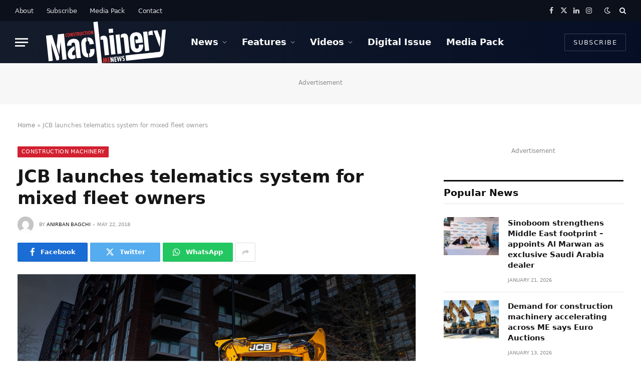

--- FILE ---
content_type: text/html; charset=UTF-8
request_url: https://constructionmachinerymenews.com/29510/jcb-launches-telematics-system-for-mixed-fleet-owners/
body_size: 23479
content:

<!DOCTYPE html>
<html lang="en-US" class="s-light site-s-light">

<head>
<script src="https://kit.fontawesome.com/5a9c7eaf8d.js" crossorigin="anonymous"></script>
<style>
    .tsi-twitter:before {
    content: "\e61b" !important;
    font-family: FontAwesome !important;
}
    
</style>



<style>
    
       .extendedLB_2480x500xKSA,.extendedLB_2480x500xKSA2,.MPU_300x250__KSA_22,.MPU_300x250_KSA, .digital_popup_KSA, .digital_popup, .SuperMPUKSA_300x600,.MPU_300x250_KSA2222,.LeaderboardTop_728x90.KSAA
   ,.LeaderboardTop_728x90.KSAA2,.LeaderboardTop_728x90.KSAA3,.MPUBanner_KSA,.extendedLB_2480x500xKSA3{
    display: none;
  }
</style>


<script>

//Best CODE
  document.addEventListener("DOMContentLoaded", function () {
    fetch("https://ipinfo.io/json?token=0a0192466a552f")
      .then(response => response.json())
      .then(data => {
        const isKSA = data.country === "PK" || data.country === "KSA" || data.country === "SA";

        function show(selector) {
          const el = document.querySelector(selector);
          if (el) el.style.display = "block";
        }

        function hide(selector) {
          const el = document.querySelector(selector);
          if (el) el.style.display = "none";
        }

        if (isKSA) {
          show(".extendedLB_2480x500xKSA");
          hide(".extendedLB_2480x500");
          
           show(".extendedLB_2480x500xKSA2");
          hide(".extendedLB_2480x500.second");
          

          show(".MPU_300x250__KSA_22");
          hide(".MPU_300x250_22");

          show(".MPU_300x250_KSA");
          hide(".MPU_300x250");
          
          show(".SuperMPUKSA_300x600");
          hide(".SuperMPU_300x600");
          
          
          show(".MPU_300x250_KSA2222");
          hide(".MPU_300x250.second");
          
          show(".LeaderboardTop_728x90.KSAA");
          hide(".LeaderboardTop_728x90.UAE");
          
           show(".LeaderboardTop_728x90.KSAA2");
          hide(".LeaderboardTop_728x90.UAE2");
          
          show(".LeaderboardTop_728x90.KSAA3");
          hide(".LeaderboardTop_728x90.UAE3");
          
          show(".MPUBanner_KSA");
          hide(".MPUBanner");
          
          show(".extendedLB_2480x500xKSA3");
          hide(".extendedLB_2480x500.third");

          //show(".digital_popup_KSA");
          //hide(".digital_popup");
        } else {
          hide(".extendedLB_2480x500xKSA");
          show(".extendedLB_2480x500");
          
           hide(".extendedLB_2480x500xKSA2");
          show(".extendedLB_2480x500.second");

          hide(".MPU_300x250__KSA_22");
          show(".MPU_300x250_22");

          hide(".MPU_300x250_KSA");
          show(".MPU_300x250");

          hide(".digital_popup_KSA");
          show(".digital_popup");
          
          hide(".SuperMPUKSA_300x600");
          show(".SuperMPU_300x600");
          
          hide(".MPU_300x250_KSA2222");
          show(".MPU_300x250.second");
          
          hide(".LeaderboardTop_728x90.KSAA");
          show(".LeaderboardTop_728x90.UAE");
          
          hide(".LeaderboardTop_728x90.KSAA2");
          show(".LeaderboardTop_728x90.UAE2");
          
          hide(".LeaderboardTop_728x90.KSAA3");
          show(".LeaderboardTop_728x90.UAE3");
          
          hide(".MPUBanner_KSA");
          show(".MPUBanner");
          
          hide(".extendedLB_2480x500xKSA3");
          show(".extendedLB_2480x500.third");
        }
      })
      .catch(error => console.error("Error fetching IP info:", error));
  });
</script>








<!--<script src="https://code.jquery.com/jquery-3.6.0.min.js"></script>
	  <script>
    $(document).ready(function () {
      $.get("https://ipinfo.io?token=51b3ffff3a34fd", function(response) {
        if (response.country === "SA") {
          $('.SAR-div').show();  // Show the div for Saudi Arabia
        } else {
          $('.Dubai-div').show();  // Show the div for UAE
        }
      }, "jsonp");
    });
</script>-->

	<meta charset="UTF-8" />
	<meta name="viewport" content="width=device-width, initial-scale=1" />
	<meta name='robots' content='index, follow, max-image-preview:large, max-snippet:-1, max-video-preview:-1' />

	<!-- This site is optimized with the Yoast SEO plugin v19.10 - https://yoast.com/wordpress/plugins/seo/ -->
	<title>JCB launches telematics system for mixed fleet owners - Construction Machinery Middle East News</title><link rel="preload" as="image" imagesrcset="https://constructionmachinerymenews.com/wp-content/uploads/2018/05/JCB-1000x600-1.jpg 1000w, https://constructionmachinerymenews.com/wp-content/uploads/2018/05/JCB-1000x600-1-300x180.jpg 300w, https://constructionmachinerymenews.com/wp-content/uploads/2018/05/JCB-1000x600-1-768x461.jpg 768w, https://constructionmachinerymenews.com/wp-content/uploads/2018/05/JCB-1000x600-1-150x90.jpg 150w, https://constructionmachinerymenews.com/wp-content/uploads/2018/05/JCB-1000x600-1-450x270.jpg 450w" imagesizes="(max-width: 814px) 100vw, 814px" /><link rel="preload" as="font" href="https://constructionmachinerymenews.com/wp-content/themes/smart-mag/css/icons/fonts/ts-icons.woff2?v2.3" type="font/woff2" crossorigin="anonymous" />
	<link rel="canonical" href="https://constructionmachinerymenews.com/29510/jcb-launches-telematics-system-for-mixed-fleet-owners/" />
	<meta property="og:locale" content="en_US" />
	<meta property="og:type" content="article" />
	<meta property="og:title" content="JCB launches telematics system for mixed fleet owners - Construction Machinery Middle East News" />
	<meta property="og:description" content="Company’s LiveLink Control Tower extended to non-JCB equipment to manage fleets with one network" />
	<meta property="og:url" content="https://constructionmachinerymenews.com/29510/jcb-launches-telematics-system-for-mixed-fleet-owners/" />
	<meta property="og:site_name" content="Construction Machinery Middle East News" />
	<meta property="article:publisher" content="https://www.facebook.com/MEConstructionNews/" />
	<meta property="article:published_time" content="2018-05-22T06:53:28+00:00" />
	<meta property="og:image" content="https://constructionmachinerymenews.com/wp-content/uploads/2018/05/JCB-1000x600-1.jpg" />
	<meta property="og:image:width" content="1000" />
	<meta property="og:image:height" content="600" />
	<meta property="og:image:type" content="image/jpeg" />
	<meta name="author" content="Anirban Bagchi" />
	<meta name="twitter:card" content="summary_large_image" />
	<meta name="twitter:creator" content="@meconstructionn" />
	<meta name="twitter:site" content="@meconstructionn" />
	<meta name="twitter:label1" content="Written by" />
	<meta name="twitter:data1" content="Anirban Bagchi" />
	<meta name="twitter:label2" content="Est. reading time" />
	<meta name="twitter:data2" content="2 minutes" />
	<script type="application/ld+json" class="yoast-schema-graph">{"@context":"https://schema.org","@graph":[{"@type":"Article","@id":"https://constructionmachinerymenews.com/29510/jcb-launches-telematics-system-for-mixed-fleet-owners/#article","isPartOf":{"@id":"https://constructionmachinerymenews.com/29510/jcb-launches-telematics-system-for-mixed-fleet-owners/"},"author":{"name":"Anirban Bagchi","@id":"https://constructionmachinerymenews.com/#/schema/person/9c40fcf28b77fce9029e3b4fe39f3808"},"headline":"JCB launches telematics system for mixed fleet owners","datePublished":"2018-05-22T06:53:28+00:00","dateModified":"2018-05-22T06:53:28+00:00","mainEntityOfPage":{"@id":"https://constructionmachinerymenews.com/29510/jcb-launches-telematics-system-for-mixed-fleet-owners/"},"wordCount":365,"commentCount":0,"publisher":{"@id":"https://constructionmachinerymenews.com/#organization"},"image":{"@id":"https://constructionmachinerymenews.com/29510/jcb-launches-telematics-system-for-mixed-fleet-owners/#primaryimage"},"thumbnailUrl":"https://constructionmachinerymenews.com/wp-content/uploads/2018/05/JCB-1000x600-1.jpg","keywords":["featurednews","fleet management","JCB","JCB LiveLink","telematics"],"articleSection":["Construction Machinery","Fleet","Machinery","Magazines","News"],"inLanguage":"en-US","potentialAction":[{"@type":"CommentAction","name":"Comment","target":["https://constructionmachinerymenews.com/29510/jcb-launches-telematics-system-for-mixed-fleet-owners/#respond"]}]},{"@type":"WebPage","@id":"https://constructionmachinerymenews.com/29510/jcb-launches-telematics-system-for-mixed-fleet-owners/","url":"https://constructionmachinerymenews.com/29510/jcb-launches-telematics-system-for-mixed-fleet-owners/","name":"JCB launches telematics system for mixed fleet owners - Construction Machinery Middle East News","isPartOf":{"@id":"https://constructionmachinerymenews.com/#website"},"primaryImageOfPage":{"@id":"https://constructionmachinerymenews.com/29510/jcb-launches-telematics-system-for-mixed-fleet-owners/#primaryimage"},"image":{"@id":"https://constructionmachinerymenews.com/29510/jcb-launches-telematics-system-for-mixed-fleet-owners/#primaryimage"},"thumbnailUrl":"https://constructionmachinerymenews.com/wp-content/uploads/2018/05/JCB-1000x600-1.jpg","datePublished":"2018-05-22T06:53:28+00:00","dateModified":"2018-05-22T06:53:28+00:00","breadcrumb":{"@id":"https://constructionmachinerymenews.com/29510/jcb-launches-telematics-system-for-mixed-fleet-owners/#breadcrumb"},"inLanguage":"en-US","potentialAction":[{"@type":"ReadAction","target":["https://constructionmachinerymenews.com/29510/jcb-launches-telematics-system-for-mixed-fleet-owners/"]}]},{"@type":"ImageObject","inLanguage":"en-US","@id":"https://constructionmachinerymenews.com/29510/jcb-launches-telematics-system-for-mixed-fleet-owners/#primaryimage","url":"https://constructionmachinerymenews.com/wp-content/uploads/2018/05/JCB-1000x600-1.jpg","contentUrl":"https://constructionmachinerymenews.com/wp-content/uploads/2018/05/JCB-1000x600-1.jpg","width":1000,"height":600},{"@type":"BreadcrumbList","@id":"https://constructionmachinerymenews.com/29510/jcb-launches-telematics-system-for-mixed-fleet-owners/#breadcrumb","itemListElement":[{"@type":"ListItem","position":1,"name":"Home","item":"https://constructionmachinerymenews.com/"},{"@type":"ListItem","position":2,"name":"JCB launches telematics system for mixed fleet owners"}]},{"@type":"WebSite","@id":"https://constructionmachinerymenews.com/#website","url":"https://constructionmachinerymenews.com/","name":"Construction Machinery Middle East News","description":"","publisher":{"@id":"https://constructionmachinerymenews.com/#organization"},"potentialAction":[{"@type":"SearchAction","target":{"@type":"EntryPoint","urlTemplate":"https://constructionmachinerymenews.com/?s={search_term_string}"},"query-input":"required name=search_term_string"}],"inLanguage":"en-US"},{"@type":"Organization","@id":"https://constructionmachinerymenews.com/#organization","name":"Construction Machinery Middle East News","url":"https://constructionmachinerymenews.com/","logo":{"@type":"ImageObject","inLanguage":"en-US","@id":"https://constructionmachinerymenews.com/#/schema/logo/image/","url":"https://constructionmachinerymenews.com/wp-content/uploads/2022/08/cropped-CMME_Thumbnail.png","contentUrl":"https://constructionmachinerymenews.com/wp-content/uploads/2022/08/cropped-CMME_Thumbnail.png","width":512,"height":512,"caption":"Construction Machinery Middle East News"},"image":{"@id":"https://constructionmachinerymenews.com/#/schema/logo/image/"},"sameAs":["https://www.linkedin.com/showcase/construction-machinery-middle-east-/","https://www.facebook.com/MEConstructionNews/","https://twitter.com/meconstructionn"]},{"@type":"Person","@id":"https://constructionmachinerymenews.com/#/schema/person/9c40fcf28b77fce9029e3b4fe39f3808","name":"Anirban Bagchi","image":{"@type":"ImageObject","inLanguage":"en-US","@id":"https://constructionmachinerymenews.com/#/schema/person/image/","url":"https://secure.gravatar.com/avatar/116eebcaeee3cf2509afb916f6903878?s=96&d=mm&r=g","contentUrl":"https://secure.gravatar.com/avatar/116eebcaeee3cf2509afb916f6903878?s=96&d=mm&r=g","caption":"Anirban Bagchi"},"url":"https://constructionmachinerymenews.com/author/anirban-bagchi/"}]}</script>
	<!-- / Yoast SEO plugin. -->


<link rel="alternate" type="application/rss+xml" title="Construction Machinery Middle East News &raquo; Feed" href="https://constructionmachinerymenews.com/feed/" />
<link rel="alternate" type="application/rss+xml" title="Construction Machinery Middle East News &raquo; Comments Feed" href="https://constructionmachinerymenews.com/comments/feed/" />
<link rel="alternate" type="application/rss+xml" title="Construction Machinery Middle East News &raquo; JCB launches telematics system for mixed fleet owners Comments Feed" href="https://constructionmachinerymenews.com/29510/jcb-launches-telematics-system-for-mixed-fleet-owners/feed/" />
<script type="text/javascript">
window._wpemojiSettings = {"baseUrl":"https:\/\/s.w.org\/images\/core\/emoji\/14.0.0\/72x72\/","ext":".png","svgUrl":"https:\/\/s.w.org\/images\/core\/emoji\/14.0.0\/svg\/","svgExt":".svg","source":{"concatemoji":"https:\/\/constructionmachinerymenews.com\/wp-includes\/js\/wp-emoji-release.min.js?ver=6.1.1"}};
/*! This file is auto-generated */
!function(e,a,t){var n,r,o,i=a.createElement("canvas"),p=i.getContext&&i.getContext("2d");function s(e,t){var a=String.fromCharCode,e=(p.clearRect(0,0,i.width,i.height),p.fillText(a.apply(this,e),0,0),i.toDataURL());return p.clearRect(0,0,i.width,i.height),p.fillText(a.apply(this,t),0,0),e===i.toDataURL()}function c(e){var t=a.createElement("script");t.src=e,t.defer=t.type="text/javascript",a.getElementsByTagName("head")[0].appendChild(t)}for(o=Array("flag","emoji"),t.supports={everything:!0,everythingExceptFlag:!0},r=0;r<o.length;r++)t.supports[o[r]]=function(e){if(p&&p.fillText)switch(p.textBaseline="top",p.font="600 32px Arial",e){case"flag":return s([127987,65039,8205,9895,65039],[127987,65039,8203,9895,65039])?!1:!s([55356,56826,55356,56819],[55356,56826,8203,55356,56819])&&!s([55356,57332,56128,56423,56128,56418,56128,56421,56128,56430,56128,56423,56128,56447],[55356,57332,8203,56128,56423,8203,56128,56418,8203,56128,56421,8203,56128,56430,8203,56128,56423,8203,56128,56447]);case"emoji":return!s([129777,127995,8205,129778,127999],[129777,127995,8203,129778,127999])}return!1}(o[r]),t.supports.everything=t.supports.everything&&t.supports[o[r]],"flag"!==o[r]&&(t.supports.everythingExceptFlag=t.supports.everythingExceptFlag&&t.supports[o[r]]);t.supports.everythingExceptFlag=t.supports.everythingExceptFlag&&!t.supports.flag,t.DOMReady=!1,t.readyCallback=function(){t.DOMReady=!0},t.supports.everything||(n=function(){t.readyCallback()},a.addEventListener?(a.addEventListener("DOMContentLoaded",n,!1),e.addEventListener("load",n,!1)):(e.attachEvent("onload",n),a.attachEvent("onreadystatechange",function(){"complete"===a.readyState&&t.readyCallback()})),(e=t.source||{}).concatemoji?c(e.concatemoji):e.wpemoji&&e.twemoji&&(c(e.twemoji),c(e.wpemoji)))}(window,document,window._wpemojiSettings);
</script>
<style type="text/css">
img.wp-smiley,
img.emoji {
	display: inline !important;
	border: none !important;
	box-shadow: none !important;
	height: 1em !important;
	width: 1em !important;
	margin: 0 0.07em !important;
	vertical-align: -0.1em !important;
	background: none !important;
	padding: 0 !important;
}
</style>
	<link rel='stylesheet' id='wp-block-library-css' href='https://constructionmachinerymenews.com/wp-includes/css/dist/block-library/style.min.css?ver=6.1.1' type='text/css' media='all' />
<link rel='stylesheet' id='classic-theme-styles-css' href='https://constructionmachinerymenews.com/wp-includes/css/classic-themes.min.css?ver=1' type='text/css' media='all' />
<style id='global-styles-inline-css' type='text/css'>
body{--wp--preset--color--black: #000000;--wp--preset--color--cyan-bluish-gray: #abb8c3;--wp--preset--color--white: #ffffff;--wp--preset--color--pale-pink: #f78da7;--wp--preset--color--vivid-red: #cf2e2e;--wp--preset--color--luminous-vivid-orange: #ff6900;--wp--preset--color--luminous-vivid-amber: #fcb900;--wp--preset--color--light-green-cyan: #7bdcb5;--wp--preset--color--vivid-green-cyan: #00d084;--wp--preset--color--pale-cyan-blue: #8ed1fc;--wp--preset--color--vivid-cyan-blue: #0693e3;--wp--preset--color--vivid-purple: #9b51e0;--wp--preset--gradient--vivid-cyan-blue-to-vivid-purple: linear-gradient(135deg,rgba(6,147,227,1) 0%,rgb(155,81,224) 100%);--wp--preset--gradient--light-green-cyan-to-vivid-green-cyan: linear-gradient(135deg,rgb(122,220,180) 0%,rgb(0,208,130) 100%);--wp--preset--gradient--luminous-vivid-amber-to-luminous-vivid-orange: linear-gradient(135deg,rgba(252,185,0,1) 0%,rgba(255,105,0,1) 100%);--wp--preset--gradient--luminous-vivid-orange-to-vivid-red: linear-gradient(135deg,rgba(255,105,0,1) 0%,rgb(207,46,46) 100%);--wp--preset--gradient--very-light-gray-to-cyan-bluish-gray: linear-gradient(135deg,rgb(238,238,238) 0%,rgb(169,184,195) 100%);--wp--preset--gradient--cool-to-warm-spectrum: linear-gradient(135deg,rgb(74,234,220) 0%,rgb(151,120,209) 20%,rgb(207,42,186) 40%,rgb(238,44,130) 60%,rgb(251,105,98) 80%,rgb(254,248,76) 100%);--wp--preset--gradient--blush-light-purple: linear-gradient(135deg,rgb(255,206,236) 0%,rgb(152,150,240) 100%);--wp--preset--gradient--blush-bordeaux: linear-gradient(135deg,rgb(254,205,165) 0%,rgb(254,45,45) 50%,rgb(107,0,62) 100%);--wp--preset--gradient--luminous-dusk: linear-gradient(135deg,rgb(255,203,112) 0%,rgb(199,81,192) 50%,rgb(65,88,208) 100%);--wp--preset--gradient--pale-ocean: linear-gradient(135deg,rgb(255,245,203) 0%,rgb(182,227,212) 50%,rgb(51,167,181) 100%);--wp--preset--gradient--electric-grass: linear-gradient(135deg,rgb(202,248,128) 0%,rgb(113,206,126) 100%);--wp--preset--gradient--midnight: linear-gradient(135deg,rgb(2,3,129) 0%,rgb(40,116,252) 100%);--wp--preset--duotone--dark-grayscale: url('#wp-duotone-dark-grayscale');--wp--preset--duotone--grayscale: url('#wp-duotone-grayscale');--wp--preset--duotone--purple-yellow: url('#wp-duotone-purple-yellow');--wp--preset--duotone--blue-red: url('#wp-duotone-blue-red');--wp--preset--duotone--midnight: url('#wp-duotone-midnight');--wp--preset--duotone--magenta-yellow: url('#wp-duotone-magenta-yellow');--wp--preset--duotone--purple-green: url('#wp-duotone-purple-green');--wp--preset--duotone--blue-orange: url('#wp-duotone-blue-orange');--wp--preset--font-size--small: 13px;--wp--preset--font-size--medium: 20px;--wp--preset--font-size--large: 36px;--wp--preset--font-size--x-large: 42px;--wp--preset--spacing--20: 0.44rem;--wp--preset--spacing--30: 0.67rem;--wp--preset--spacing--40: 1rem;--wp--preset--spacing--50: 1.5rem;--wp--preset--spacing--60: 2.25rem;--wp--preset--spacing--70: 3.38rem;--wp--preset--spacing--80: 5.06rem;}:where(.is-layout-flex){gap: 0.5em;}body .is-layout-flow > .alignleft{float: left;margin-inline-start: 0;margin-inline-end: 2em;}body .is-layout-flow > .alignright{float: right;margin-inline-start: 2em;margin-inline-end: 0;}body .is-layout-flow > .aligncenter{margin-left: auto !important;margin-right: auto !important;}body .is-layout-constrained > .alignleft{float: left;margin-inline-start: 0;margin-inline-end: 2em;}body .is-layout-constrained > .alignright{float: right;margin-inline-start: 2em;margin-inline-end: 0;}body .is-layout-constrained > .aligncenter{margin-left: auto !important;margin-right: auto !important;}body .is-layout-constrained > :where(:not(.alignleft):not(.alignright):not(.alignfull)){max-width: var(--wp--style--global--content-size);margin-left: auto !important;margin-right: auto !important;}body .is-layout-constrained > .alignwide{max-width: var(--wp--style--global--wide-size);}body .is-layout-flex{display: flex;}body .is-layout-flex{flex-wrap: wrap;align-items: center;}body .is-layout-flex > *{margin: 0;}:where(.wp-block-columns.is-layout-flex){gap: 2em;}.has-black-color{color: var(--wp--preset--color--black) !important;}.has-cyan-bluish-gray-color{color: var(--wp--preset--color--cyan-bluish-gray) !important;}.has-white-color{color: var(--wp--preset--color--white) !important;}.has-pale-pink-color{color: var(--wp--preset--color--pale-pink) !important;}.has-vivid-red-color{color: var(--wp--preset--color--vivid-red) !important;}.has-luminous-vivid-orange-color{color: var(--wp--preset--color--luminous-vivid-orange) !important;}.has-luminous-vivid-amber-color{color: var(--wp--preset--color--luminous-vivid-amber) !important;}.has-light-green-cyan-color{color: var(--wp--preset--color--light-green-cyan) !important;}.has-vivid-green-cyan-color{color: var(--wp--preset--color--vivid-green-cyan) !important;}.has-pale-cyan-blue-color{color: var(--wp--preset--color--pale-cyan-blue) !important;}.has-vivid-cyan-blue-color{color: var(--wp--preset--color--vivid-cyan-blue) !important;}.has-vivid-purple-color{color: var(--wp--preset--color--vivid-purple) !important;}.has-black-background-color{background-color: var(--wp--preset--color--black) !important;}.has-cyan-bluish-gray-background-color{background-color: var(--wp--preset--color--cyan-bluish-gray) !important;}.has-white-background-color{background-color: var(--wp--preset--color--white) !important;}.has-pale-pink-background-color{background-color: var(--wp--preset--color--pale-pink) !important;}.has-vivid-red-background-color{background-color: var(--wp--preset--color--vivid-red) !important;}.has-luminous-vivid-orange-background-color{background-color: var(--wp--preset--color--luminous-vivid-orange) !important;}.has-luminous-vivid-amber-background-color{background-color: var(--wp--preset--color--luminous-vivid-amber) !important;}.has-light-green-cyan-background-color{background-color: var(--wp--preset--color--light-green-cyan) !important;}.has-vivid-green-cyan-background-color{background-color: var(--wp--preset--color--vivid-green-cyan) !important;}.has-pale-cyan-blue-background-color{background-color: var(--wp--preset--color--pale-cyan-blue) !important;}.has-vivid-cyan-blue-background-color{background-color: var(--wp--preset--color--vivid-cyan-blue) !important;}.has-vivid-purple-background-color{background-color: var(--wp--preset--color--vivid-purple) !important;}.has-black-border-color{border-color: var(--wp--preset--color--black) !important;}.has-cyan-bluish-gray-border-color{border-color: var(--wp--preset--color--cyan-bluish-gray) !important;}.has-white-border-color{border-color: var(--wp--preset--color--white) !important;}.has-pale-pink-border-color{border-color: var(--wp--preset--color--pale-pink) !important;}.has-vivid-red-border-color{border-color: var(--wp--preset--color--vivid-red) !important;}.has-luminous-vivid-orange-border-color{border-color: var(--wp--preset--color--luminous-vivid-orange) !important;}.has-luminous-vivid-amber-border-color{border-color: var(--wp--preset--color--luminous-vivid-amber) !important;}.has-light-green-cyan-border-color{border-color: var(--wp--preset--color--light-green-cyan) !important;}.has-vivid-green-cyan-border-color{border-color: var(--wp--preset--color--vivid-green-cyan) !important;}.has-pale-cyan-blue-border-color{border-color: var(--wp--preset--color--pale-cyan-blue) !important;}.has-vivid-cyan-blue-border-color{border-color: var(--wp--preset--color--vivid-cyan-blue) !important;}.has-vivid-purple-border-color{border-color: var(--wp--preset--color--vivid-purple) !important;}.has-vivid-cyan-blue-to-vivid-purple-gradient-background{background: var(--wp--preset--gradient--vivid-cyan-blue-to-vivid-purple) !important;}.has-light-green-cyan-to-vivid-green-cyan-gradient-background{background: var(--wp--preset--gradient--light-green-cyan-to-vivid-green-cyan) !important;}.has-luminous-vivid-amber-to-luminous-vivid-orange-gradient-background{background: var(--wp--preset--gradient--luminous-vivid-amber-to-luminous-vivid-orange) !important;}.has-luminous-vivid-orange-to-vivid-red-gradient-background{background: var(--wp--preset--gradient--luminous-vivid-orange-to-vivid-red) !important;}.has-very-light-gray-to-cyan-bluish-gray-gradient-background{background: var(--wp--preset--gradient--very-light-gray-to-cyan-bluish-gray) !important;}.has-cool-to-warm-spectrum-gradient-background{background: var(--wp--preset--gradient--cool-to-warm-spectrum) !important;}.has-blush-light-purple-gradient-background{background: var(--wp--preset--gradient--blush-light-purple) !important;}.has-blush-bordeaux-gradient-background{background: var(--wp--preset--gradient--blush-bordeaux) !important;}.has-luminous-dusk-gradient-background{background: var(--wp--preset--gradient--luminous-dusk) !important;}.has-pale-ocean-gradient-background{background: var(--wp--preset--gradient--pale-ocean) !important;}.has-electric-grass-gradient-background{background: var(--wp--preset--gradient--electric-grass) !important;}.has-midnight-gradient-background{background: var(--wp--preset--gradient--midnight) !important;}.has-small-font-size{font-size: var(--wp--preset--font-size--small) !important;}.has-medium-font-size{font-size: var(--wp--preset--font-size--medium) !important;}.has-large-font-size{font-size: var(--wp--preset--font-size--large) !important;}.has-x-large-font-size{font-size: var(--wp--preset--font-size--x-large) !important;}
.wp-block-navigation a:where(:not(.wp-element-button)){color: inherit;}
:where(.wp-block-columns.is-layout-flex){gap: 2em;}
.wp-block-pullquote{font-size: 1.5em;line-height: 1.6;}
</style>
<link rel='stylesheet' id='scroll-triggered-boxes-css' href='https://constructionmachinerymenews.com/wp-content/plugins/scroll-triggered-boxes/assets/css/styles.min.css?ver=2.2.1' type='text/css' media='all' />
<link rel='stylesheet' id='smartmag-core-css' href='https://constructionmachinerymenews.com/wp-content/themes/smart-mag/style.css?ver=8.0.5' type='text/css' media='all' />
<style id='smartmag-core-inline-css' type='text/css'>
:root { --c-main: #d22030;
--c-main-rgb: 210,32,48;
--text-font: "Roboto", system-ui, -apple-system, "Segoe UI", Arial, sans-serif;
--body-font: "Roboto", system-ui, -apple-system, "Segoe UI", Arial, sans-serif;
--title-size-xs: 15px;
--title-size-s: 17px;
--title-fw-bold: 600;
--main-width: 1240px;
--c-excerpts: #111111;
--excerpt-size: 14px; }
.s-dark body { background-color: #11182a; }
.smart-head-main .smart-head-top { --head-h: 42px; background-color: #ededed; }
.s-dark .smart-head-main .smart-head-top,
.smart-head-main .s-dark.smart-head-top { background-color: #0b101b; }
.smart-head-main .smart-head-mid { --head-h: 84px; background: linear-gradient(-90deg, #050e25 0%, #141c2b 100%); }
.navigation-main .menu > li > a { font-size: 18px; font-style: normal; text-transform: initial; letter-spacing: 0em; }
.navigation-main .menu > li li a { font-weight: 300; letter-spacing: 0.01em; }
.navigation-main { --nav-items-space: 15px; }
.nav-hov-b .menu > li > a:before { border-width: 3px; }
.s-dark .navigation-main { --c-nav: #ffffff; }
.s-dark .navigation { --c-nav-blip: #969696; --c-nav-hov-bg: rgba(255,255,255,0.01); --c-nav-drop-bg: #0b1321; --c-nav-drop-hov-bg: rgba(255,255,255,0.03); }
.smart-head-mobile .smart-head-mid { --head-h: 70px; }
.s-dark .smart-head-mobile .smart-head-mid,
.smart-head-mobile .s-dark.smart-head-mid { background-color: #141c2b; }
.smart-head-mobile .smart-head-mid { border-bottom-width: 0px; }
.mobile-menu { font-weight: 300; }
.s-dark .off-canvas, .off-canvas.s-dark { background-color: #0b1321; }
.navigation-small .menu > li > a { letter-spacing: -.02em; }
.navigation-small { margin-left: calc(-1 * var(--nav-items-space)); }
.s-dark .navigation-small { --c-nav: #dddddd; }
.smart-head .ts-button1 { font-size: 13px; font-weight: 300; }
.main-footer .upper-footer { background-color: #11182a; }
.s-dark .upper-footer { background-color: #11182a; }
.upper-footer > .wrap { padding-top: 70px; }
.s-dark .lower-footer { background-color: #0b101b; }
.post-meta .meta-item, .post-meta .text-in { font-size: 10px; text-transform: uppercase; }
.post-meta { --p-meta-sep: "\2013"; }
.block-head-c .heading { letter-spacing: 0.02em; }
.block-head-e2 .heading { font-weight: 600; color: var(--c-main); }
.block-head-f { --c-line: #0a0a0a; }
.s-dark .block-head-f { --c-line: #636363; }
.block-head-f .heading { color: #0a0a0a; }
.s-dark .block-head-f .heading { color: #ededed; }
.entry-content { font-weight: normal; }
.site-s-light .entry-content { color: #161616; }
.s-dark .entry-content { color: #f2f2f2; }
.s-dark .spc-newsletter-c { background-color: #14181f; }
.a-wrap-2:not(._) { margin-top: 0px; }
@media (min-width: 1200px) { .loop-list .post-title { font-size: 22px; } }
@media (min-width: 940px) and (max-width: 1200px) { .navigation-main .menu > li > a { font-size: calc(10px + (18px - 10px) * .7); } }


</style>
<link rel='stylesheet' id='smartmag-magnific-popup-css' href='https://constructionmachinerymenews.com/wp-content/themes/smart-mag/css/lightbox.css?ver=8.0.5' type='text/css' media='all' />
<link rel='stylesheet' id='smartmag-icons-css' href='https://constructionmachinerymenews.com/wp-content/themes/smart-mag/css/icons/icons.css?ver=8.0.5' type='text/css' media='all' />
<script type='text/javascript' src='https://constructionmachinerymenews.com/wp-includes/js/jquery/jquery.min.js?ver=3.6.1' id='jquery-core-js'></script>
<script type='text/javascript' src='https://constructionmachinerymenews.com/wp-includes/js/jquery/jquery-migrate.min.js?ver=3.3.2' id='jquery-migrate-js'></script>
<link rel="https://api.w.org/" href="https://constructionmachinerymenews.com/wp-json/" /><link rel="alternate" type="application/json" href="https://constructionmachinerymenews.com/wp-json/wp/v2/posts/29510" /><link rel="EditURI" type="application/rsd+xml" title="RSD" href="https://constructionmachinerymenews.com/xmlrpc.php?rsd" />
<link rel="wlwmanifest" type="application/wlwmanifest+xml" href="https://constructionmachinerymenews.com/wp-includes/wlwmanifest.xml" />
<meta name="generator" content="WordPress 6.1.1" />
<link rel='shortlink' href='https://constructionmachinerymenews.com/?p=29510' />
<link rel="alternate" type="application/json+oembed" href="https://constructionmachinerymenews.com/wp-json/oembed/1.0/embed?url=https%3A%2F%2Fconstructionmachinerymenews.com%2F29510%2Fjcb-launches-telematics-system-for-mixed-fleet-owners%2F" />
<link rel="alternate" type="text/xml+oembed" href="https://constructionmachinerymenews.com/wp-json/oembed/1.0/embed?url=https%3A%2F%2Fconstructionmachinerymenews.com%2F29510%2Fjcb-launches-telematics-system-for-mixed-fleet-owners%2F&#038;format=xml" />

		<script>
		var BunyadSchemeKey = 'bunyad-scheme';
		(() => {
			const d = document.documentElement;
			const c = d.classList;
			const scheme = localStorage.getItem(BunyadSchemeKey);
			if (scheme) {
				d.dataset.origClass = c;
				scheme === 'dark' ? c.remove('s-light', 'site-s-light') : c.remove('s-dark', 'site-s-dark');
				c.add('site-s-' + scheme, 's-' + scheme);
			}
		})();
		</script>
		<!--<script async src="https://www.googletagmanager.com/gtag/js?id=UA-59209052-7"></script>
<script>
  window.dataLayer = window.dataLayer || [];
  function gtag(){dataLayer.push(arguments);}
  gtag('js', new Date());
  gtag('config', 'UA-59209052-7');
</script>-->

<!-- Google tag (gtag.js) -->
<script async src="https://www.googletagmanager.com/gtag/js?id=G-TF7ZV71Y0S"></script>
<script>
  window.dataLayer = window.dataLayer || [];
  function gtag(){dataLayer.push(arguments);}
  gtag('js', new Date());

  gtag('config', 'G-TF7ZV71Y0S');
</script><style type="text/css">
</style>

<link rel="icon" href="https://constructionmachinerymenews.com/wp-content/uploads/2022/08/cropped-CMME_Thumbnail-32x32.png" sizes="32x32" />
<link rel="icon" href="https://constructionmachinerymenews.com/wp-content/uploads/2022/08/cropped-CMME_Thumbnail-192x192.png" sizes="192x192" />
<link rel="apple-touch-icon" href="https://constructionmachinerymenews.com/wp-content/uploads/2022/08/cropped-CMME_Thumbnail-180x180.png" />
<meta name="msapplication-TileImage" content="https://constructionmachinerymenews.com/wp-content/uploads/2022/08/cropped-CMME_Thumbnail-270x270.png" />
		<style type="text/css" id="wp-custom-css">
			.upper-footer .image-logo img{    width: 180px;}

.s-dark .ts-logo .logo-image-dark{width: 280px; padding-top: 0; padding-bottom: 0; margin-bottom: -1px;}

.author-box,
.post-meta-items.meta-below.has-author-img .avatar-default,
.post-meta-items.meta-below.has-author-img .date-modified,
.post-meta-items.meta-below.has-author-img .comments,
.post-meta-items.meta-below.has-author-img .read-time{display:none !important;}

.issuuembed {width:100% !important;}
.elementor-widget-smartmag-large .content {
    position: absolute !important;
    top: 75%;
    left: 20px;
}

.elementor-widget-smartmag-large .content h2.is-title.post-title {
    background-color: rgba(255, 255, 255, 0.77);
    padding-left: 8px;
    padding-right: 8px;
    border-left: 2px solid #d22030;
    transition: all 0.3s ease-in;
	padding-top: 1px;
}

.elementor-widget-smartmag-large .content h2.is-title.post-title a {
    color: #050e25;
}
.elementor-widget-smartmag-large:hover .content h2.is-title.post-title {
    background-color: #fff;
}

.elementor-widget-smartmag-large .media {
    max-width: none;
    width: calc(100% + 50px);
    transition: transform .35s;
    transform: translate3d(-40px,0,0);
    filter: brightness(95%);
}

.elementor-widget-smartmag-large .media:hover {
    transform: translateZ(0) !important;
}
.elementor-widget-smartmag-large{
	overflow-x: hidden;}
.elementor-widget.elementor-widget-smartmag-large .post-meta-items.meta-below a {
    color: #fff !important;
    font-size: 11px;
    letter-spacing: 1px;
}
.elementor-widget.elementor-widget-smartmag-large .post-meta-items.meta-below {
    color: #fff !important;
    font-size: 11px;
	margin-left: 2px;
}
.ClassHeader .slick-slide h2.is-title.post-title {
    transition: all 0.3s ease-in;
    padding-top: 1px;
    font-weight: 600 !important;
    font-size: 25px !important;
    text-shadow: unset !important;
    display: inherit;
}
.ClassHeader .slick-slide h2.is-title.post-title a {
    color: #050e25 !important;
    background-color: rgba(255, 255, 255, 0.77);
    border-left: 2px solid #d22030;
    padding-left: 8px;
    padding-right: 8px;
}
.ClassHeader ul.nav-dots {
position: absolute;
    bottom: 20px;
    right: 10px;
}
.ClassHeader .grid-overlay .post-meta .by{
display: inline-block;
}
.common-slider .nav-dots button:before {
    border: 1px solid #fff;
}
.ClassHeader .loop-carousel.slick-dotted {
    margin-bottom: 0px !important;
}
article.l-post.grid-base-post.grid-post h2.is-title.post-title {
    font-size: 15px !important;
}
.tagcloud a {
font-size: 10px !important;
    text-transform: uppercase;
    letter-spacing: 1px;
}
.widget.col-4.ts-block-widget.smartmag-widget-posts-small .loop-small {
    --grid-row-gap: 13px !important;
}

.widget.col-4.ts-block-widget.smartmag-widget-posts-small .loop-small a {
    font-weight:500;
    font-size:13px;
}
.upper-footer.classic-footer-upper .tagcloud a {
    color: #fff;
}

.upper-footer.classic-footer-upper .tagcloud a:hover {
    color:#d22030;
}
.widget-about .spc-social {
    margin-top: 68px;
}

.classic-footer-upper .spc-social-b .service {
    border-radius: 22%;
    width: 20px;
    height: 30px;
    width: 30px;
    background: #d22030d1 !important;
}
.classic-footer-upper .spc-social-b .service:hover {
    color: #fff !important;
    opacity: 0.9;
}

.ClassMagazines span.meta-item.date {
    color: #000;
}
.upper-footer .block-head {
    --space-below: 20px;
}
.sidebar_class div#smartmag-block-codes-2 {
    margin-bottom: 40px;
}
.sidebar_class div#smartmag-block-codes-1 {
    margin-top: 40px;
}
.ClassHomeCenter .post-title a {
    --c-links: initial;
    --c-a: initial;
    --c-a-hover: var(--c-main);
    display: block;
    overflow: hidden;
    text-overflow: ellipsis;
    display: -webkit-box;
    -webkit-box-orient: vertical;
    -webkit-line-clamp: 2;
}
.ClassHomeCenter .loop-small-sep {
    --grid-row-gap: 23px;
}

.a-wrap.a-wrap-base.a-wrap-2.a-wrap-bg img {
    width: 1240px;
    margin: 0 auto;
}
div#smartmag-block-codes-1 {
    width: 300px;
    margin: 0 auto;
}

footer.main-footer h3.is-title.post-title {
    overflow: hidden;
    text-overflow: ellipsis;
    display: -webkit-box;
    -webkit-box-orient: vertical;
    -webkit-line-clamp: 1;
}




	@media only screen and (max-width: 767px) {
.ClassHeader .slick-slide h2.is-title.post-title a{
	overflow: hidden !important;
    text-overflow: ellipsis !important;
    display: -webkit-box !important;
    -webkit-box-orient: vertical !important;
    -webkit-line-clamp: 2 !important;
	font-size: 16px !important;
    padding: 3px !important;
		}
}

.MagazineRightHome span.img.bg-cover {
    background-size: contain !important;
	    background-position: top !important;
}

.MagazineRightHome .media{
height: 338px;
}
.MPUBanner img {
    width: 300px;
}
.ClassHomeCenter .post-title a {
    font-size: 14px !important;
    -webkit-line-clamp: 3;
}

.ClassHomeCenter span.meta-item.post-cat {
    font-size: 10px;
}

.ClassHomeCenter span.meta-item.date {
    font-size: 10px;
}
ins#revive-0-0 a,ins#revive-0-2 a,ins#revive-0-1 a {
display:inline-block !important;
}

ins#revive-0-1 a {
display:inline-block !important;
}
.alignwide a, .SuperMPU {
    display: inline-block !important;
}
.post a {
    display: unset !important;
}		</style>
		
	<script>
	document.querySelector('head').innerHTML += '<style class="bunyad-img-effects-css">.main-wrap .wp-post-image, .post-content img { opacity: 0; }</style>';
	</script>








</head>

<body class="post-template-default single single-post postid-29510 single-format-standard right-sidebar post-layout-modern post-cat-30 has-lb has-lb-sm img-effects layout-normal elementor-default elementor-kit-7">

<svg xmlns="http://www.w3.org/2000/svg" viewBox="0 0 0 0" width="0" height="0" focusable="false" role="none" style="visibility: hidden; position: absolute; left: -9999px; overflow: hidden;" ><defs><filter id="wp-duotone-dark-grayscale"><feColorMatrix color-interpolation-filters="sRGB" type="matrix" values=" .299 .587 .114 0 0 .299 .587 .114 0 0 .299 .587 .114 0 0 .299 .587 .114 0 0 " /><feComponentTransfer color-interpolation-filters="sRGB" ><feFuncR type="table" tableValues="0 0.49803921568627" /><feFuncG type="table" tableValues="0 0.49803921568627" /><feFuncB type="table" tableValues="0 0.49803921568627" /><feFuncA type="table" tableValues="1 1" /></feComponentTransfer><feComposite in2="SourceGraphic" operator="in" /></filter></defs></svg><svg xmlns="http://www.w3.org/2000/svg" viewBox="0 0 0 0" width="0" height="0" focusable="false" role="none" style="visibility: hidden; position: absolute; left: -9999px; overflow: hidden;" ><defs><filter id="wp-duotone-grayscale"><feColorMatrix color-interpolation-filters="sRGB" type="matrix" values=" .299 .587 .114 0 0 .299 .587 .114 0 0 .299 .587 .114 0 0 .299 .587 .114 0 0 " /><feComponentTransfer color-interpolation-filters="sRGB" ><feFuncR type="table" tableValues="0 1" /><feFuncG type="table" tableValues="0 1" /><feFuncB type="table" tableValues="0 1" /><feFuncA type="table" tableValues="1 1" /></feComponentTransfer><feComposite in2="SourceGraphic" operator="in" /></filter></defs></svg><svg xmlns="http://www.w3.org/2000/svg" viewBox="0 0 0 0" width="0" height="0" focusable="false" role="none" style="visibility: hidden; position: absolute; left: -9999px; overflow: hidden;" ><defs><filter id="wp-duotone-purple-yellow"><feColorMatrix color-interpolation-filters="sRGB" type="matrix" values=" .299 .587 .114 0 0 .299 .587 .114 0 0 .299 .587 .114 0 0 .299 .587 .114 0 0 " /><feComponentTransfer color-interpolation-filters="sRGB" ><feFuncR type="table" tableValues="0.54901960784314 0.98823529411765" /><feFuncG type="table" tableValues="0 1" /><feFuncB type="table" tableValues="0.71764705882353 0.25490196078431" /><feFuncA type="table" tableValues="1 1" /></feComponentTransfer><feComposite in2="SourceGraphic" operator="in" /></filter></defs></svg><svg xmlns="http://www.w3.org/2000/svg" viewBox="0 0 0 0" width="0" height="0" focusable="false" role="none" style="visibility: hidden; position: absolute; left: -9999px; overflow: hidden;" ><defs><filter id="wp-duotone-blue-red"><feColorMatrix color-interpolation-filters="sRGB" type="matrix" values=" .299 .587 .114 0 0 .299 .587 .114 0 0 .299 .587 .114 0 0 .299 .587 .114 0 0 " /><feComponentTransfer color-interpolation-filters="sRGB" ><feFuncR type="table" tableValues="0 1" /><feFuncG type="table" tableValues="0 0.27843137254902" /><feFuncB type="table" tableValues="0.5921568627451 0.27843137254902" /><feFuncA type="table" tableValues="1 1" /></feComponentTransfer><feComposite in2="SourceGraphic" operator="in" /></filter></defs></svg><svg xmlns="http://www.w3.org/2000/svg" viewBox="0 0 0 0" width="0" height="0" focusable="false" role="none" style="visibility: hidden; position: absolute; left: -9999px; overflow: hidden;" ><defs><filter id="wp-duotone-midnight"><feColorMatrix color-interpolation-filters="sRGB" type="matrix" values=" .299 .587 .114 0 0 .299 .587 .114 0 0 .299 .587 .114 0 0 .299 .587 .114 0 0 " /><feComponentTransfer color-interpolation-filters="sRGB" ><feFuncR type="table" tableValues="0 0" /><feFuncG type="table" tableValues="0 0.64705882352941" /><feFuncB type="table" tableValues="0 1" /><feFuncA type="table" tableValues="1 1" /></feComponentTransfer><feComposite in2="SourceGraphic" operator="in" /></filter></defs></svg><svg xmlns="http://www.w3.org/2000/svg" viewBox="0 0 0 0" width="0" height="0" focusable="false" role="none" style="visibility: hidden; position: absolute; left: -9999px; overflow: hidden;" ><defs><filter id="wp-duotone-magenta-yellow"><feColorMatrix color-interpolation-filters="sRGB" type="matrix" values=" .299 .587 .114 0 0 .299 .587 .114 0 0 .299 .587 .114 0 0 .299 .587 .114 0 0 " /><feComponentTransfer color-interpolation-filters="sRGB" ><feFuncR type="table" tableValues="0.78039215686275 1" /><feFuncG type="table" tableValues="0 0.94901960784314" /><feFuncB type="table" tableValues="0.35294117647059 0.47058823529412" /><feFuncA type="table" tableValues="1 1" /></feComponentTransfer><feComposite in2="SourceGraphic" operator="in" /></filter></defs></svg><svg xmlns="http://www.w3.org/2000/svg" viewBox="0 0 0 0" width="0" height="0" focusable="false" role="none" style="visibility: hidden; position: absolute; left: -9999px; overflow: hidden;" ><defs><filter id="wp-duotone-purple-green"><feColorMatrix color-interpolation-filters="sRGB" type="matrix" values=" .299 .587 .114 0 0 .299 .587 .114 0 0 .299 .587 .114 0 0 .299 .587 .114 0 0 " /><feComponentTransfer color-interpolation-filters="sRGB" ><feFuncR type="table" tableValues="0.65098039215686 0.40392156862745" /><feFuncG type="table" tableValues="0 1" /><feFuncB type="table" tableValues="0.44705882352941 0.4" /><feFuncA type="table" tableValues="1 1" /></feComponentTransfer><feComposite in2="SourceGraphic" operator="in" /></filter></defs></svg><svg xmlns="http://www.w3.org/2000/svg" viewBox="0 0 0 0" width="0" height="0" focusable="false" role="none" style="visibility: hidden; position: absolute; left: -9999px; overflow: hidden;" ><defs><filter id="wp-duotone-blue-orange"><feColorMatrix color-interpolation-filters="sRGB" type="matrix" values=" .299 .587 .114 0 0 .299 .587 .114 0 0 .299 .587 .114 0 0 .299 .587 .114 0 0 " /><feComponentTransfer color-interpolation-filters="sRGB" ><feFuncR type="table" tableValues="0.098039215686275 1" /><feFuncG type="table" tableValues="0 0.66274509803922" /><feFuncB type="table" tableValues="0.84705882352941 0.41960784313725" /><feFuncA type="table" tableValues="1 1" /></feComponentTransfer><feComposite in2="SourceGraphic" operator="in" /></filter></defs></svg>

<div class="main-wrap">

	
<div class="off-canvas-backdrop"></div>
<div class="mobile-menu-container off-canvas s-dark" id="off-canvas">

	<div class="off-canvas-head">
		<a href="#" class="close"><i class="tsi tsi-times"></i></a>

		<div class="ts-logo">
			<img class="logo-mobile logo-image logo-image-dark" src="https://constructionmachinerymenews.com/wp-content/uploads/2022/06/CMME-NEWS_RGB.svg" width="201" height="70" alt="Construction Machinery Middle East News"/><img class="logo-mobile logo-image" src="https://constructionmachinerymenews.com/wp-content/uploads/2022/06/CMME-NEWS_RGB.svg" width="201" height="70" alt="Construction Machinery Middle East News"/>		</div>
	</div>

	<div class="off-canvas-content">

					<ul class="mobile-menu"></ul>
		
					<div class="off-canvas-widgets">
				
		<div id="smartmag-block-posts-small-3" class="widget ts-block-widget smartmag-widget-posts-small">		
		<div class="block">
					<section class="block-wrap block-posts-small block-sc mb-none" data-id="1">

			<div class="widget-title block-head block-head-ac block-head-b"><h5 class="heading">What's Hot</h5></div>	
			<div class="block-content">
				
	<div class="loop loop-small loop-small-a loop-sep loop-small-sep grid grid-1 md:grid-1 sm:grid-1 xs:grid-1">

					
<article class="l-post  small-a-post m-pos-left small-post">

	
			<div class="media">

		
			<a href="https://constructionmachinerymenews.com/59424/sinoboom-strengthens-middle-east-footprint-appoints-al-marwan-as-exclusive-saudi-arabia-dealer/" class="image-link media-ratio ar-bunyad-thumb" title="Sinoboom strengthens Middle East footprint &#8211; appoints Al Marwan as exclusive Saudi Arabia dealer"><span data-bgsrc="https://constructionmachinerymenews.com/wp-content/uploads/2026/01/P2-300x180.jpg" class="img bg-cover wp-post-image attachment-medium size-medium lazyload" data-bgset="https://constructionmachinerymenews.com/wp-content/uploads/2026/01/P2-300x180.jpg 300w, https://constructionmachinerymenews.com/wp-content/uploads/2026/01/P2-768x461.jpg 768w, https://constructionmachinerymenews.com/wp-content/uploads/2026/01/P2-150x90.jpg 150w, https://constructionmachinerymenews.com/wp-content/uploads/2026/01/P2-450x270.jpg 450w, https://constructionmachinerymenews.com/wp-content/uploads/2026/01/P2.jpg 1000w" data-sizes="(max-width: 114px) 100vw, 114px" role="img" aria-label="Sinoboom Al Marwan KSA"></span></a>			
			
			
			
		
		</div>
	

	
		<div class="content">

			<div class="post-meta post-meta-a post-meta-left has-below"><h4 class="is-title post-title"><a href="https://constructionmachinerymenews.com/59424/sinoboom-strengthens-middle-east-footprint-appoints-al-marwan-as-exclusive-saudi-arabia-dealer/">Sinoboom strengthens Middle East footprint &#8211; appoints Al Marwan as exclusive Saudi Arabia dealer</a></h4><div class="post-meta-items meta-below"><span class="meta-item date"><span class="date-link"><time class="post-date" datetime="2026-01-21T13:20:03+04:00">January 21, 2026</time></span></span></div></div>			
			
			
		</div>

	
</article>	
					
<article class="l-post  small-a-post m-pos-left small-post">

	
			<div class="media">

		
			<a href="https://constructionmachinerymenews.com/59420/volvo-ce-to-debut-short-swing-excavator-models-at-conexpo-expands-new-gen-line-up/" class="image-link media-ratio ar-bunyad-thumb" title="Volvo CE to debut short-swing excavator models at Conexpo, expands new-gen line-up"><span data-bgsrc="https://constructionmachinerymenews.com/wp-content/uploads/2026/01/Volvo-CE-Zero-Tailswing-Conexpo-300x180.jpg" class="img bg-cover wp-post-image attachment-medium size-medium lazyload" data-bgset="https://constructionmachinerymenews.com/wp-content/uploads/2026/01/Volvo-CE-Zero-Tailswing-Conexpo-300x180.jpg 300w, https://constructionmachinerymenews.com/wp-content/uploads/2026/01/Volvo-CE-Zero-Tailswing-Conexpo-768x461.jpg 768w, https://constructionmachinerymenews.com/wp-content/uploads/2026/01/Volvo-CE-Zero-Tailswing-Conexpo-150x90.jpg 150w, https://constructionmachinerymenews.com/wp-content/uploads/2026/01/Volvo-CE-Zero-Tailswing-Conexpo-450x270.jpg 450w, https://constructionmachinerymenews.com/wp-content/uploads/2026/01/Volvo-CE-Zero-Tailswing-Conexpo.jpg 1000w" data-sizes="(max-width: 114px) 100vw, 114px" role="img" aria-label="Volvo CE"></span></a>			
			
			
			
		
		</div>
	

	
		<div class="content">

			<div class="post-meta post-meta-a post-meta-left has-below"><h4 class="is-title post-title"><a href="https://constructionmachinerymenews.com/59420/volvo-ce-to-debut-short-swing-excavator-models-at-conexpo-expands-new-gen-line-up/">Volvo CE to debut short-swing excavator models at Conexpo, expands new-gen line-up</a></h4><div class="post-meta-items meta-below"><span class="meta-item date"><span class="date-link"><time class="post-date" datetime="2026-01-21T12:58:08+04:00">January 21, 2026</time></span></span></div></div>			
			
			
		</div>

	
</article>	
					
<article class="l-post  small-a-post m-pos-left small-post">

	
			<div class="media">

		
			<a href="https://constructionmachinerymenews.com/59393/bobcat-expands-generator-line-up-in-middle-east-and-africa-launches-over-20-new-models-for-the-region/" class="image-link media-ratio ar-bunyad-thumb" title="Bobcat expands generator line-up in Middle East and Africa – launches over 20 new models for the region"><span data-bgsrc="https://constructionmachinerymenews.com/wp-content/uploads/2026/01/20251015_Bobcat_PortablePower_Dubai_110w_1_1000x600-300x180.jpg" class="img bg-cover wp-post-image attachment-medium size-medium lazyload" data-bgset="https://constructionmachinerymenews.com/wp-content/uploads/2026/01/20251015_Bobcat_PortablePower_Dubai_110w_1_1000x600-300x180.jpg 300w, https://constructionmachinerymenews.com/wp-content/uploads/2026/01/20251015_Bobcat_PortablePower_Dubai_110w_1_1000x600-768x461.jpg 768w, https://constructionmachinerymenews.com/wp-content/uploads/2026/01/20251015_Bobcat_PortablePower_Dubai_110w_1_1000x600-150x90.jpg 150w, https://constructionmachinerymenews.com/wp-content/uploads/2026/01/20251015_Bobcat_PortablePower_Dubai_110w_1_1000x600-450x270.jpg 450w, https://constructionmachinerymenews.com/wp-content/uploads/2026/01/20251015_Bobcat_PortablePower_Dubai_110w_1_1000x600.jpg 1000w" data-sizes="(max-width: 114px) 100vw, 114px"></span></a>			
			
			
			
		
		</div>
	

	
		<div class="content">

			<div class="post-meta post-meta-a post-meta-left has-below"><h4 class="is-title post-title"><a href="https://constructionmachinerymenews.com/59393/bobcat-expands-generator-line-up-in-middle-east-and-africa-launches-over-20-new-models-for-the-region/">Bobcat expands generator line-up in Middle East and Africa – launches over 20 new models for the region</a></h4><div class="post-meta-items meta-below"><span class="meta-item date"><span class="date-link"><time class="post-date" datetime="2026-01-14T16:56:17+04:00">January 14, 2026</time></span></span></div></div>			
			
			
		</div>

	
</article>	
		
	</div>

					</div>

		</section>
				</div>

		</div>			</div>
		
		
		<div class="spc-social-block spc-social spc-social-b smart-head-social">
		
			
				<a href="https://www.facebook.com/MEConstructionNews/" class="link service s-facebook" target="_blank" rel="noopener">
					<i class="icon tsi tsi-facebook"></i>
					<span class="visuallyhidden">Facebook</span>
				</a>
									
			
				<a href="https://twitter.com/meconstructionn" class="link service s-twitter" target="_blank" rel="noopener">
					<i class="icon tsi tsi-twitter"></i>
					<span class="visuallyhidden">Twitter</span>
				</a>
									
			
				<a href="https://www.linkedin.com/showcase/construction-machinery-middle-east-/" class="link service s-linkedin" target="_blank" rel="noopener">
					<i class="icon tsi tsi-linkedin"></i>
					<span class="visuallyhidden">LinkedIn</span>
				</a>
									
			
		</div>

		
	</div>

</div>
<div class="smart-head smart-head-a smart-head-main" id="smart-head" data-sticky="auto" data-sticky-type="smart" data-sticky-full>
	
	<div class="smart-head-row smart-head-top s-dark smart-head-row-full">

		<div class="inner full">

							
				<div class="items items-left ">
					<div class="nav-wrap">
		<nav class="navigation navigation-small nav-hov-a">
			<ul id="menu-top-links" class="menu"><li id="menu-item-52252" class="menu-item menu-item-type-custom menu-item-object-custom menu-item-52252"><a href="https://constructionmachinerymenews.com/about/">About</a></li>
<li id="menu-item-52253" class="menu-item menu-item-type-custom menu-item-object-custom menu-item-52253"><a href="https://constructionmachinerymenews.com/subscribe/">Subscribe</a></li>
<li id="menu-item-52254" class="menu-item menu-item-type-custom menu-item-object-custom menu-item-52254"><a href="https://constructionmachinerymenews.com/media-pack/">Media Pack</a></li>
<li id="menu-item-52255" class="menu-item menu-item-type-custom menu-item-object-custom menu-item-52255"><a href="https://constructionmachinerymenews.com/contact/">Contact</a></li>
</ul>		</nav>
	</div>
				</div>

							
				<div class="items items-center empty">
								</div>

							
				<div class="items items-right ">
				
		<div class="spc-social-block spc-social spc-social-a smart-head-social">
		
			
				<a href="https://www.facebook.com/MEConstructionNews/" class="link service s-facebook" target="_blank" rel="noopener">
					<i class="icon tsi tsi-facebook"></i>
					<span class="visuallyhidden">Facebook</span>
				</a>
									
			
				<a href="https://twitter.com/meconstructionn" class="link service s-twitter" target="_blank" rel="noopener">
					<i class="icon tsi tsi-twitter"></i>
					<span class="visuallyhidden">Twitter</span>
				</a>
									
			
				<a href="https://www.linkedin.com/showcase/construction-machinery-middle-east-/" class="link service s-linkedin" target="_blank" rel="noopener">
					<i class="icon tsi tsi-linkedin"></i>
					<span class="visuallyhidden">LinkedIn</span>
				</a>
									
			
				<a href="https://www.instagram.com/cmmiddleeast/" class="link service s-instagram" target="_blank" rel="noopener">
					<i class="icon tsi tsi-instagram"></i>
					<span class="visuallyhidden">Instagram</span>
				</a>
									
			
		</div>

		
<div class="scheme-switcher has-icon-only">
	<a href="#" class="toggle is-icon toggle-dark" title="Switch to Dark Design - easier on eyes.">
		<i class="icon tsi tsi-moon"></i>
	</a>
	<a href="#" class="toggle is-icon toggle-light" title="Switch to Light Design.">
		<i class="icon tsi tsi-bright"></i>
	</a>
</div>

	<a href="#" class="search-icon has-icon-only is-icon" title="Search">
		<i class="tsi tsi-search"></i>
	</a>

				</div>

						
		</div>
	</div>

	
	<div class="smart-head-row smart-head-mid smart-head-row-3 s-dark has-center-nav smart-head-row-full">

		<div class="inner full">

							
				<div class="items items-left ">
				
<button class="offcanvas-toggle has-icon" type="button" aria-label="Menu">
	<span class="hamburger-icon hamburger-icon-a">
		<span class="inner"></span>
	</span>
</button>	<a href="https://constructionmachinerymenews.com/" title="Construction Machinery Middle East News" rel="home" class="logo-link ts-logo logo-is-image">
		<span>
			
				
					<img src="https://staging.constructionmachinerymenews.com/wp-content/uploads/2022/06/CMME-NEWS_RGB.svg" class="logo-image logo-image-dark" alt="Construction Machinery Middle East News"/><img src="https://staging.constructionmachinerymenews.com/wp-content/uploads/2022/06/CMME-NEWS_RGB.svg" class="logo-image" alt="Construction Machinery Middle East News"/>
									 
					</span>
	</a>				</div>

							
				<div class="items items-center ">
					<div class="nav-wrap">
		<nav class="navigation navigation-main nav-hov-b">
			<ul id="menu-cmme-main-menu" class="menu"><li id="menu-item-52190" class="menu-item menu-item-type-taxonomy menu-item-object-category current-post-ancestor current-menu-parent current-post-parent menu-cat-33 menu-item-has-children item-mega-menu menu-item-52190"><a href="https://constructionmachinerymenews.com/category/news/">News</a>
<div class="sub-menu mega-menu mega-menu-a wrap">

		
	
	<section class="column recent-posts" data-columns="5">
					<div class="posts" data-id="33">

						<section class="block-wrap block-grid mb-none" data-id="2">

				
			<div class="block-content">
					
	<div class="loop loop-grid loop-grid-sm grid grid-5 md:grid-2 xs:grid-1">

					
<article class="l-post  grid-sm-post grid-post">

	
			<div class="media">

		
			<a href="https://constructionmachinerymenews.com/59424/sinoboom-strengthens-middle-east-footprint-appoints-al-marwan-as-exclusive-saudi-arabia-dealer/" class="image-link media-ratio ratio-16-9" title="Sinoboom strengthens Middle East footprint &#8211; appoints Al Marwan as exclusive Saudi Arabia dealer"><span data-bgsrc="https://constructionmachinerymenews.com/wp-content/uploads/2026/01/P2-450x270.jpg" class="img bg-cover wp-post-image attachment-bunyad-medium size-bunyad-medium lazyload" data-bgset="https://constructionmachinerymenews.com/wp-content/uploads/2026/01/P2-450x270.jpg 450w, https://constructionmachinerymenews.com/wp-content/uploads/2026/01/P2-300x180.jpg 300w, https://constructionmachinerymenews.com/wp-content/uploads/2026/01/P2-768x461.jpg 768w, https://constructionmachinerymenews.com/wp-content/uploads/2026/01/P2-150x90.jpg 150w, https://constructionmachinerymenews.com/wp-content/uploads/2026/01/P2.jpg 1000w" data-sizes="(max-width: 390px) 100vw, 390px" role="img" aria-label="Sinoboom Al Marwan KSA"></span></a>			
			
			
			
		
		</div>
	

	
		<div class="content">

			<div class="post-meta post-meta-a has-below"><h2 class="is-title post-title"><a href="https://constructionmachinerymenews.com/59424/sinoboom-strengthens-middle-east-footprint-appoints-al-marwan-as-exclusive-saudi-arabia-dealer/">Sinoboom strengthens Middle East footprint &#8211; appoints Al Marwan as exclusive Saudi Arabia dealer</a></h2><div class="post-meta-items meta-below"><span class="meta-item date"><span class="date-link"><time class="post-date" datetime="2026-01-21T13:20:03+04:00">January 21, 2026</time></span></span></div></div>			
			
			
		</div>

	
</article>					
<article class="l-post  grid-sm-post grid-post">

	
			<div class="media">

		
			<a href="https://constructionmachinerymenews.com/59393/bobcat-expands-generator-line-up-in-middle-east-and-africa-launches-over-20-new-models-for-the-region/" class="image-link media-ratio ratio-16-9" title="Bobcat expands generator line-up in Middle East and Africa – launches over 20 new models for the region"><span data-bgsrc="https://constructionmachinerymenews.com/wp-content/uploads/2026/01/20251015_Bobcat_PortablePower_Dubai_110w_1_1000x600-450x270.jpg" class="img bg-cover wp-post-image attachment-bunyad-medium size-bunyad-medium lazyload" data-bgset="https://constructionmachinerymenews.com/wp-content/uploads/2026/01/20251015_Bobcat_PortablePower_Dubai_110w_1_1000x600-450x270.jpg 450w, https://constructionmachinerymenews.com/wp-content/uploads/2026/01/20251015_Bobcat_PortablePower_Dubai_110w_1_1000x600-300x180.jpg 300w, https://constructionmachinerymenews.com/wp-content/uploads/2026/01/20251015_Bobcat_PortablePower_Dubai_110w_1_1000x600-768x461.jpg 768w, https://constructionmachinerymenews.com/wp-content/uploads/2026/01/20251015_Bobcat_PortablePower_Dubai_110w_1_1000x600-150x90.jpg 150w, https://constructionmachinerymenews.com/wp-content/uploads/2026/01/20251015_Bobcat_PortablePower_Dubai_110w_1_1000x600.jpg 1000w" data-sizes="(max-width: 390px) 100vw, 390px"></span></a>			
			
			
			
		
		</div>
	

	
		<div class="content">

			<div class="post-meta post-meta-a has-below"><h2 class="is-title post-title"><a href="https://constructionmachinerymenews.com/59393/bobcat-expands-generator-line-up-in-middle-east-and-africa-launches-over-20-new-models-for-the-region/">Bobcat expands generator line-up in Middle East and Africa – launches over 20 new models for the region</a></h2><div class="post-meta-items meta-below"><span class="meta-item date"><span class="date-link"><time class="post-date" datetime="2026-01-14T16:56:17+04:00">January 14, 2026</time></span></span></div></div>			
			
			
		</div>

	
</article>					
<article class="l-post  grid-sm-post grid-post">

	
			<div class="media">

		
			<a href="https://constructionmachinerymenews.com/59372/palazzani-signs-partnership-with-snmlift/" class="image-link media-ratio ratio-16-9" title="Palazzani signs partnership with SNMLift"><span data-bgsrc="https://constructionmachinerymenews.com/wp-content/uploads/2026/01/palazzani-450x270.jpg" class="img bg-cover wp-post-image attachment-bunyad-medium size-bunyad-medium lazyload" data-bgset="https://constructionmachinerymenews.com/wp-content/uploads/2026/01/palazzani-450x270.jpg 450w, https://constructionmachinerymenews.com/wp-content/uploads/2026/01/palazzani-300x180.jpg 300w, https://constructionmachinerymenews.com/wp-content/uploads/2026/01/palazzani-768x461.jpg 768w, https://constructionmachinerymenews.com/wp-content/uploads/2026/01/palazzani-150x90.jpg 150w, https://constructionmachinerymenews.com/wp-content/uploads/2026/01/palazzani.jpg 1000w" data-sizes="(max-width: 390px) 100vw, 390px"></span></a>			
			
			
			
		
		</div>
	

	
		<div class="content">

			<div class="post-meta post-meta-a has-below"><h2 class="is-title post-title"><a href="https://constructionmachinerymenews.com/59372/palazzani-signs-partnership-with-snmlift/">Palazzani signs partnership with SNMLift</a></h2><div class="post-meta-items meta-below"><span class="meta-item date"><span class="date-link"><time class="post-date" datetime="2026-01-13T12:34:49+04:00">January 13, 2026</time></span></span></div></div>			
			
			
		</div>

	
</article>					
<article class="l-post  grid-sm-post grid-post">

	
			<div class="media">

		
			<a href="https://constructionmachinerymenews.com/59365/scott-walter-is-new-vp-of-sales-tadanos-manitex-business/" class="image-link media-ratio ratio-16-9" title="Scott Walter is new VP of sales Tadano&#8217;s Manitex business"><span data-bgsrc="https://constructionmachinerymenews.com/wp-content/uploads/2026/01/Scott-Walter-450x270.jpg" class="img bg-cover wp-post-image attachment-bunyad-medium size-bunyad-medium lazyload" data-bgset="https://constructionmachinerymenews.com/wp-content/uploads/2026/01/Scott-Walter-450x270.jpg 450w, https://constructionmachinerymenews.com/wp-content/uploads/2026/01/Scott-Walter-300x180.jpg 300w, https://constructionmachinerymenews.com/wp-content/uploads/2026/01/Scott-Walter-768x461.jpg 768w, https://constructionmachinerymenews.com/wp-content/uploads/2026/01/Scott-Walter-150x90.jpg 150w, https://constructionmachinerymenews.com/wp-content/uploads/2026/01/Scott-Walter.jpg 1000w" data-sizes="(max-width: 390px) 100vw, 390px"></span></a>			
			
			
			
		
		</div>
	

	
		<div class="content">

			<div class="post-meta post-meta-a has-below"><h2 class="is-title post-title"><a href="https://constructionmachinerymenews.com/59365/scott-walter-is-new-vp-of-sales-tadanos-manitex-business/">Scott Walter is new VP of sales Tadano&#8217;s Manitex business</a></h2><div class="post-meta-items meta-below"><span class="meta-item date"><span class="date-link"><time class="post-date" datetime="2026-01-13T12:05:44+04:00">January 13, 2026</time></span></span></div></div>			
			
			
		</div>

	
</article>					
<article class="l-post  grid-sm-post grid-post">

	
			<div class="media">

		
			<a href="https://constructionmachinerymenews.com/59369/demand-for-construction-machinery-accelerating-across-me-says-euro-auctions/" class="image-link media-ratio ratio-16-9" title="Demand for construction machinery accelerating across ME says Euro Auctions"><span data-bgsrc="https://constructionmachinerymenews.com/wp-content/uploads/2026/01/Euro-Auctions2_1000x600-450x270.jpg" class="img bg-cover wp-post-image attachment-bunyad-medium size-bunyad-medium lazyload" data-bgset="https://constructionmachinerymenews.com/wp-content/uploads/2026/01/Euro-Auctions2_1000x600-450x270.jpg 450w, https://constructionmachinerymenews.com/wp-content/uploads/2026/01/Euro-Auctions2_1000x600-300x180.jpg 300w, https://constructionmachinerymenews.com/wp-content/uploads/2026/01/Euro-Auctions2_1000x600-768x461.jpg 768w, https://constructionmachinerymenews.com/wp-content/uploads/2026/01/Euro-Auctions2_1000x600-150x90.jpg 150w, https://constructionmachinerymenews.com/wp-content/uploads/2026/01/Euro-Auctions2_1000x600.jpg 1000w" data-sizes="(max-width: 390px) 100vw, 390px"></span></a>			
			
			
			
		
		</div>
	

	
		<div class="content">

			<div class="post-meta post-meta-a has-below"><h2 class="is-title post-title"><a href="https://constructionmachinerymenews.com/59369/demand-for-construction-machinery-accelerating-across-me-says-euro-auctions/">Demand for construction machinery accelerating across ME says Euro Auctions</a></h2><div class="post-meta-items meta-below"><span class="meta-item date"><span class="date-link"><time class="post-date" datetime="2026-01-13T12:01:51+04:00">January 13, 2026</time></span></span></div></div>			
			
			
		</div>

	
</article>		
	</div>

		
			</div>

		</section>
					
			</div> <!-- .posts -->
		
			</section>

</div></li>
<li id="menu-item-52276" class="menu-item menu-item-type-taxonomy menu-item-object-category menu-cat-523 menu-item-has-children item-mega-menu menu-item-52276"><a href="https://constructionmachinerymenews.com/category/features/">Features</a>
<div class="sub-menu mega-menu mega-menu-a wrap">

		
	
	<section class="column recent-posts" data-columns="5">
					<div class="posts" data-id="523">

						<section class="block-wrap block-grid mb-none" data-id="3">

				
			<div class="block-content">
					
	<div class="loop loop-grid loop-grid-sm grid grid-5 md:grid-2 xs:grid-1">

					
<article class="l-post  grid-sm-post grid-post">

	
			<div class="media">

		
			<a href="https://constructionmachinerymenews.com/58923/farizon-super-van-launches-as-rta-and-dhl-discuss-the-challenge-of-speeding-up-ev-adoption/" class="image-link media-ratio ratio-16-9" title="Farizon Super Van launches as RTA and DHL discuss the challenge of speeding up EV adoption"><span data-bgsrc="https://constructionmachinerymenews.com/wp-content/uploads/2025/10/20251008_115522-450x270.jpg" class="img bg-cover wp-post-image attachment-bunyad-medium size-bunyad-medium lazyload" data-bgset="https://constructionmachinerymenews.com/wp-content/uploads/2025/10/20251008_115522-450x270.jpg 450w, https://constructionmachinerymenews.com/wp-content/uploads/2025/10/20251008_115522-300x180.jpg 300w, https://constructionmachinerymenews.com/wp-content/uploads/2025/10/20251008_115522-768x461.jpg 768w, https://constructionmachinerymenews.com/wp-content/uploads/2025/10/20251008_115522-150x90.jpg 150w, https://constructionmachinerymenews.com/wp-content/uploads/2025/10/20251008_115522.jpg 1000w" data-sizes="(max-width: 390px) 100vw, 390px"></span></a>			
			
			
			
		
		</div>
	

	
		<div class="content">

			<div class="post-meta post-meta-a has-below"><h2 class="is-title post-title"><a href="https://constructionmachinerymenews.com/58923/farizon-super-van-launches-as-rta-and-dhl-discuss-the-challenge-of-speeding-up-ev-adoption/">Farizon Super Van launches as RTA and DHL discuss the challenge of speeding up EV adoption</a></h2><div class="post-meta-items meta-below"><span class="meta-item date"><span class="date-link"><time class="post-date" datetime="2025-10-08T14:49:01+04:00">October 8, 2025</time></span></span></div></div>			
			
			
		</div>

	
</article>					
<article class="l-post  grid-sm-post grid-post">

	
			<div class="media">

		
			<a href="https://constructionmachinerymenews.com/58901/geopolitics-relentless-uncertainty-is-the-new-normal-in-construction/" class="image-link media-ratio ratio-16-9" title="Geopolitics: Relentless uncertainty costs construction $2.5 trillion globally"><span data-bgsrc="https://constructionmachinerymenews.com/wp-content/uploads/2022/09/Construnction-Machinery2_1000x600-450x270.jpg" class="img bg-cover wp-post-image attachment-bunyad-medium size-bunyad-medium lazyload" data-bgset="https://constructionmachinerymenews.com/wp-content/uploads/2022/09/Construnction-Machinery2_1000x600-450x270.jpg 450w, https://constructionmachinerymenews.com/wp-content/uploads/2022/09/Construnction-Machinery2_1000x600-300x180.jpg 300w, https://constructionmachinerymenews.com/wp-content/uploads/2022/09/Construnction-Machinery2_1000x600-768x461.jpg 768w, https://constructionmachinerymenews.com/wp-content/uploads/2022/09/Construnction-Machinery2_1000x600-150x90.jpg 150w, https://constructionmachinerymenews.com/wp-content/uploads/2022/09/Construnction-Machinery2_1000x600.jpg 1000w" data-sizes="(max-width: 390px) 100vw, 390px"></span></a>			
			
			
			
		
		</div>
	

	
		<div class="content">

			<div class="post-meta post-meta-a has-below"><h2 class="is-title post-title"><a href="https://constructionmachinerymenews.com/58901/geopolitics-relentless-uncertainty-is-the-new-normal-in-construction/">Geopolitics: Relentless uncertainty costs construction $2.5 trillion globally</a></h2><div class="post-meta-items meta-below"><span class="meta-item date"><span class="date-link"><time class="post-date" datetime="2025-10-01T05:42:37+04:00">October 1, 2025</time></span></span></div></div>			
			
			
		</div>

	
</article>					
<article class="l-post  grid-sm-post grid-post">

	
			<div class="media">

		
			<a href="https://constructionmachinerymenews.com/58874/robotics-and-automation-if-labour-is-so-cheap-in-the-gcc-why-do-we-need-it/" class="image-link media-ratio ratio-16-9" title="Robotics and Automation: If labour is so cheap in the GCC why do we need it?"><span data-bgsrc="https://constructionmachinerymenews.com/wp-content/uploads/2025/09/20250925_133838-450x253.jpg" class="img bg-cover wp-post-image attachment-bunyad-medium size-bunyad-medium lazyload" data-bgset="https://constructionmachinerymenews.com/wp-content/uploads/2025/09/20250925_133838-450x253.jpg 450w, https://constructionmachinerymenews.com/wp-content/uploads/2025/09/20250925_133838-300x169.jpg 300w, https://constructionmachinerymenews.com/wp-content/uploads/2025/09/20250925_133838-1024x577.jpg 1024w, https://constructionmachinerymenews.com/wp-content/uploads/2025/09/20250925_133838-768x432.jpg 768w, https://constructionmachinerymenews.com/wp-content/uploads/2025/09/20250925_133838-1536x865.jpg 1536w, https://constructionmachinerymenews.com/wp-content/uploads/2025/09/20250925_133838-2048x1153.jpg 2048w, https://constructionmachinerymenews.com/wp-content/uploads/2025/09/20250925_133838-150x84.jpg 150w, https://constructionmachinerymenews.com/wp-content/uploads/2025/09/20250925_133838-1200x676.jpg 1200w" data-sizes="(max-width: 390px) 100vw, 390px"></span></a>			
			
			
			
		
		</div>
	

	
		<div class="content">

			<div class="post-meta post-meta-a has-below"><h2 class="is-title post-title"><a href="https://constructionmachinerymenews.com/58874/robotics-and-automation-if-labour-is-so-cheap-in-the-gcc-why-do-we-need-it/">Robotics and Automation: If labour is so cheap in the GCC why do we need it?</a></h2><div class="post-meta-items meta-below"><span class="meta-item date"><span class="date-link"><time class="post-date" datetime="2025-09-25T14:29:37+04:00">September 25, 2025</time></span></span></div></div>			
			
			
		</div>

	
</article>					
<article class="l-post  grid-sm-post grid-post">

	
			<div class="media">

		
			<a href="https://constructionmachinerymenews.com/58870/in-defence-of-the-human-intervention-the-obstacles-in-the-way-of-ais-takeover-of-construction/" class="image-link media-ratio ratio-16-9" title="In defence of human intervention: The obstacles in the way of AI&#8217;s takeover of construction"><span data-bgsrc="https://constructionmachinerymenews.com/wp-content/uploads/2025/09/20250925_120419-450x253.jpg" class="img bg-cover wp-post-image attachment-bunyad-medium size-bunyad-medium lazyload" data-bgset="https://constructionmachinerymenews.com/wp-content/uploads/2025/09/20250925_120419-450x253.jpg 450w, https://constructionmachinerymenews.com/wp-content/uploads/2025/09/20250925_120419-300x169.jpg 300w, https://constructionmachinerymenews.com/wp-content/uploads/2025/09/20250925_120419-1024x577.jpg 1024w, https://constructionmachinerymenews.com/wp-content/uploads/2025/09/20250925_120419-768x432.jpg 768w, https://constructionmachinerymenews.com/wp-content/uploads/2025/09/20250925_120419-1536x865.jpg 1536w, https://constructionmachinerymenews.com/wp-content/uploads/2025/09/20250925_120419-2048x1153.jpg 2048w, https://constructionmachinerymenews.com/wp-content/uploads/2025/09/20250925_120419-150x84.jpg 150w, https://constructionmachinerymenews.com/wp-content/uploads/2025/09/20250925_120419-1200x676.jpg 1200w" data-sizes="(max-width: 390px) 100vw, 390px"></span></a>			
			
			
			
		
		</div>
	

	
		<div class="content">

			<div class="post-meta post-meta-a has-below"><h2 class="is-title post-title"><a href="https://constructionmachinerymenews.com/58870/in-defence-of-the-human-intervention-the-obstacles-in-the-way-of-ais-takeover-of-construction/">In defence of human intervention: The obstacles in the way of AI&#8217;s takeover of construction</a></h2><div class="post-meta-items meta-below"><span class="meta-item date"><span class="date-link"><time class="post-date" datetime="2025-09-25T13:18:19+04:00">September 25, 2025</time></span></span></div></div>			
			
			
		</div>

	
</article>					
<article class="l-post  grid-sm-post grid-post">

	
			<div class="media">

		
			<a href="https://constructionmachinerymenews.com/58865/ai-in-construction-be-bold-dont-be-afraid-trust-the-technology-experiment-with-it-play-with-it/" class="image-link media-ratio ratio-16-9" title="AI in construction: Be bold, don&#8217;t be afraid, trust the technology, experiment with it. Play with it."><span data-bgsrc="https://constructionmachinerymenews.com/wp-content/uploads/2025/09/20250925_110542-web-450x270.jpg" class="img bg-cover wp-post-image attachment-bunyad-medium size-bunyad-medium lazyload" data-bgset="https://constructionmachinerymenews.com/wp-content/uploads/2025/09/20250925_110542-web-450x270.jpg 450w, https://constructionmachinerymenews.com/wp-content/uploads/2025/09/20250925_110542-web-300x180.jpg 300w, https://constructionmachinerymenews.com/wp-content/uploads/2025/09/20250925_110542-web-768x461.jpg 768w, https://constructionmachinerymenews.com/wp-content/uploads/2025/09/20250925_110542-web-150x90.jpg 150w, https://constructionmachinerymenews.com/wp-content/uploads/2025/09/20250925_110542-web.jpg 1000w" data-sizes="(max-width: 390px) 100vw, 390px"></span></a>			
			
			
			
		
		</div>
	

	
		<div class="content">

			<div class="post-meta post-meta-a has-below"><h2 class="is-title post-title"><a href="https://constructionmachinerymenews.com/58865/ai-in-construction-be-bold-dont-be-afraid-trust-the-technology-experiment-with-it-play-with-it/">AI in construction: Be bold, don&#8217;t be afraid, trust the technology, experiment with it. Play with it.</a></h2><div class="post-meta-items meta-below"><span class="meta-item date"><span class="date-link"><time class="post-date" datetime="2025-09-25T11:48:45+04:00">September 25, 2025</time></span></span></div></div>			
			
			
		</div>

	
</article>		
	</div>

		
			</div>

		</section>
					
			</div> <!-- .posts -->
		
			</section>

</div></li>
<li id="menu-item-52251" class="menu-item menu-item-type-taxonomy menu-item-object-category menu-item-has-children menu-cat-2015 menu-item-has-children item-mega-menu menu-item-52251"><a href="https://constructionmachinerymenews.com/category/videos/">Videos</a>
<div class="sub-menu mega-menu mega-menu-a wrap">

		
	<div class="column sub-cats">
		
		<ol class="sub-nav">
							
				<li class="menu-item menu-item-type-taxonomy menu-item-object-category menu-cat-2001 menu-item-52562"><a href="https://constructionmachinerymenews.com/category/videos/live-events/">Live Events</a></li>
				
							
				<li class="menu-item menu-item-type-taxonomy menu-item-object-category menu-cat-821 menu-item-52563"><a href="https://constructionmachinerymenews.com/category/videos/videos-in-picture/">News Videos</a></li>
				
						
			<li class="menu-item view-all menu-cat-2015"><a href="https://constructionmachinerymenews.com/category/videos/">View All</a></li>
		</ol>
	
	</div>
	

		
	
	<section class="column recent-posts" data-columns="4">
					<div class="posts" data-id="2001">

						<section class="block-wrap block-grid cols-gap-sm mb-none" data-id="4">

				
			<div class="block-content">
					
	<div class="loop loop-grid loop-grid-sm grid grid-4 md:grid-2 xs:grid-1">

					
<article class="l-post  grid-sm-post grid-post">

	
			<div class="media">

		
			<a href="https://constructionmachinerymenews.com/56605/interview-with-imtiyaz-abedi-access-handling-summit-2024/" class="image-link media-ratio ratio-16-9" title="Interview with Imtiyaz Abedi | Access &#038; Handling Summit 2024"><span data-bgsrc="https://constructionmachinerymenews.com/wp-content/uploads/2024/03/Imtiyaz-450x253.jpg" class="img bg-cover wp-post-image attachment-bunyad-medium size-bunyad-medium lazyload" data-bgset="https://constructionmachinerymenews.com/wp-content/uploads/2024/03/Imtiyaz-450x253.jpg 450w, https://constructionmachinerymenews.com/wp-content/uploads/2024/03/Imtiyaz-300x169.jpg 300w, https://constructionmachinerymenews.com/wp-content/uploads/2024/03/Imtiyaz-1024x576.jpg 1024w, https://constructionmachinerymenews.com/wp-content/uploads/2024/03/Imtiyaz-768x432.jpg 768w, https://constructionmachinerymenews.com/wp-content/uploads/2024/03/Imtiyaz-150x84.jpg 150w, https://constructionmachinerymenews.com/wp-content/uploads/2024/03/Imtiyaz.jpg 1100w" data-sizes="(max-width: 390px) 100vw, 390px"></span></a>			
			<span class="format-overlay c-overlay format-video p-center"><i class="tsi tsi-play"></i></span>
			
			
		
		</div>
	

	
		<div class="content">

			<div class="post-meta post-meta-a has-below"><h2 class="is-title post-title"><a href="https://constructionmachinerymenews.com/56605/interview-with-imtiyaz-abedi-access-handling-summit-2024/">Interview with Imtiyaz Abedi | Access &#038; Handling Summit 2024</a></h2><div class="post-meta-items meta-below"><span class="meta-item date"><span class="date-link"><time class="post-date" datetime="2024-03-14T11:56:11+04:00">March 14, 2024</time></span></span></div></div>			
			
			
		</div>

	
</article>					
<article class="l-post  grid-sm-post grid-post">

	
			<div class="media">

		
			<a href="https://constructionmachinerymenews.com/56602/interview-with-chin-lin-access-handling-summit-2024/" class="image-link media-ratio ratio-16-9" title="Interview with Chin Lin | Access &#038; Handling Summit 2024"><span data-bgsrc="https://constructionmachinerymenews.com/wp-content/uploads/2024/03/Chin-LIn-450x253.jpg" class="img bg-cover wp-post-image attachment-bunyad-medium size-bunyad-medium lazyload" data-bgset="https://constructionmachinerymenews.com/wp-content/uploads/2024/03/Chin-LIn-450x253.jpg 450w, https://constructionmachinerymenews.com/wp-content/uploads/2024/03/Chin-LIn-300x169.jpg 300w, https://constructionmachinerymenews.com/wp-content/uploads/2024/03/Chin-LIn-1024x576.jpg 1024w, https://constructionmachinerymenews.com/wp-content/uploads/2024/03/Chin-LIn-768x432.jpg 768w, https://constructionmachinerymenews.com/wp-content/uploads/2024/03/Chin-LIn-150x84.jpg 150w, https://constructionmachinerymenews.com/wp-content/uploads/2024/03/Chin-LIn.jpg 1100w" data-sizes="(max-width: 390px) 100vw, 390px"></span></a>			
			<span class="format-overlay c-overlay format-video p-center"><i class="tsi tsi-play"></i></span>
			
			
		
		</div>
	

	
		<div class="content">

			<div class="post-meta post-meta-a has-below"><h2 class="is-title post-title"><a href="https://constructionmachinerymenews.com/56602/interview-with-chin-lin-access-handling-summit-2024/">Interview with Chin Lin | Access &#038; Handling Summit 2024</a></h2><div class="post-meta-items meta-below"><span class="meta-item date"><span class="date-link"><time class="post-date" datetime="2024-03-14T11:54:22+04:00">March 14, 2024</time></span></span></div></div>			
			
			
		</div>

	
</article>					
<article class="l-post  grid-sm-post grid-post">

	
			<div class="media">

		
			<a href="https://constructionmachinerymenews.com/56599/interview-with-will-scotson-access-handling-summit-2024/" class="image-link media-ratio ratio-16-9" title="Interview with Will Scotson | Access &#038; Handling Summit 2024"><span data-bgsrc="https://constructionmachinerymenews.com/wp-content/uploads/2024/03/Will-Scotson-450x253.jpg" class="img bg-cover wp-post-image attachment-bunyad-medium size-bunyad-medium lazyload" data-bgset="https://constructionmachinerymenews.com/wp-content/uploads/2024/03/Will-Scotson-450x253.jpg 450w, https://constructionmachinerymenews.com/wp-content/uploads/2024/03/Will-Scotson-300x169.jpg 300w, https://constructionmachinerymenews.com/wp-content/uploads/2024/03/Will-Scotson-1024x576.jpg 1024w, https://constructionmachinerymenews.com/wp-content/uploads/2024/03/Will-Scotson-768x432.jpg 768w, https://constructionmachinerymenews.com/wp-content/uploads/2024/03/Will-Scotson-150x84.jpg 150w, https://constructionmachinerymenews.com/wp-content/uploads/2024/03/Will-Scotson.jpg 1100w" data-sizes="(max-width: 390px) 100vw, 390px"></span></a>			
			<span class="format-overlay c-overlay format-video p-center"><i class="tsi tsi-play"></i></span>
			
			
		
		</div>
	

	
		<div class="content">

			<div class="post-meta post-meta-a has-below"><h2 class="is-title post-title"><a href="https://constructionmachinerymenews.com/56599/interview-with-will-scotson-access-handling-summit-2024/">Interview with Will Scotson | Access &#038; Handling Summit 2024</a></h2><div class="post-meta-items meta-below"><span class="meta-item date"><span class="date-link"><time class="post-date" datetime="2024-03-14T11:42:34+04:00">March 14, 2024</time></span></span></div></div>			
			
			
		</div>

	
</article>					
<article class="l-post  grid-sm-post grid-post">

	
			<div class="media">

		
			<a href="https://constructionmachinerymenews.com/56596/interview-with-antony-chalissery-access-handling-summit-2024/" class="image-link media-ratio ratio-16-9" title="Interview with Antony Chalissery | Access &#038; Handling Summit 2024"><span data-bgsrc="https://constructionmachinerymenews.com/wp-content/uploads/2024/03/Antony-450x253.jpg" class="img bg-cover wp-post-image attachment-bunyad-medium size-bunyad-medium lazyload" data-bgset="https://constructionmachinerymenews.com/wp-content/uploads/2024/03/Antony-450x253.jpg 450w, https://constructionmachinerymenews.com/wp-content/uploads/2024/03/Antony-300x169.jpg 300w, https://constructionmachinerymenews.com/wp-content/uploads/2024/03/Antony-1024x576.jpg 1024w, https://constructionmachinerymenews.com/wp-content/uploads/2024/03/Antony-768x432.jpg 768w, https://constructionmachinerymenews.com/wp-content/uploads/2024/03/Antony-150x84.jpg 150w, https://constructionmachinerymenews.com/wp-content/uploads/2024/03/Antony.jpg 1100w" data-sizes="(max-width: 390px) 100vw, 390px"></span></a>			
			<span class="format-overlay c-overlay format-video p-center"><i class="tsi tsi-play"></i></span>
			
			
		
		</div>
	

	
		<div class="content">

			<div class="post-meta post-meta-a has-below"><h2 class="is-title post-title"><a href="https://constructionmachinerymenews.com/56596/interview-with-antony-chalissery-access-handling-summit-2024/">Interview with Antony Chalissery | Access &#038; Handling Summit 2024</a></h2><div class="post-meta-items meta-below"><span class="meta-item date"><span class="date-link"><time class="post-date" datetime="2024-03-14T11:40:10+04:00">March 14, 2024</time></span></span></div></div>			
			
			
		</div>

	
</article>		
	</div>

		
			</div>

		</section>
					
			</div> <!-- .posts -->
		
					<div class="posts" data-id="821">

						<section class="block-wrap block-grid cols-gap-sm mb-none" data-id="5">

				
			<div class="block-content">
					
	<div class="loop loop-grid loop-grid-sm grid grid-4 md:grid-2 xs:grid-1">

					
<article class="l-post  grid-sm-post grid-post">

	
			<div class="media">

		
			<a href="https://constructionmachinerymenews.com/58996/video-see-case-ce-and-aa-host-a-special-customer-open-day-in-riyadh/" class="image-link media-ratio ratio-16-9" title="Video: See CASE CE and AAA host a special Customer Open Day in Riyadh"><span data-bgsrc="https://constructionmachinerymenews.com/wp-content/uploads/2025/10/MG_0182-web-450x270.jpg" class="img bg-cover wp-post-image attachment-bunyad-medium size-bunyad-medium lazyload" data-bgset="https://constructionmachinerymenews.com/wp-content/uploads/2025/10/MG_0182-web-450x270.jpg 450w, https://constructionmachinerymenews.com/wp-content/uploads/2025/10/MG_0182-web-300x180.jpg 300w, https://constructionmachinerymenews.com/wp-content/uploads/2025/10/MG_0182-web-768x461.jpg 768w, https://constructionmachinerymenews.com/wp-content/uploads/2025/10/MG_0182-web-150x90.jpg 150w, https://constructionmachinerymenews.com/wp-content/uploads/2025/10/MG_0182-web.jpg 1000w" data-sizes="(max-width: 390px) 100vw, 390px"></span></a>			
			<span class="format-overlay c-overlay format-video p-center"><i class="tsi tsi-play"></i></span>
			
			
		
		</div>
	

	
		<div class="content">

			<div class="post-meta post-meta-a has-below"><h2 class="is-title post-title"><a href="https://constructionmachinerymenews.com/58996/video-see-case-ce-and-aa-host-a-special-customer-open-day-in-riyadh/">Video: See CASE CE and AAA host a special Customer Open Day in Riyadh</a></h2><div class="post-meta-items meta-below"><span class="meta-item date"><span class="date-link"><time class="post-date" datetime="2025-10-21T13:01:31+04:00">October 21, 2025</time></span></span></div></div>			
			
			
		</div>

	
</article>					
<article class="l-post  grid-sm-post grid-post">

	
			<div class="media">

		
			<a href="https://constructionmachinerymenews.com/58356/compaction-excellence-the-dynapac-range-built-for-every-site-challenge/" class="image-link media-ratio ratio-16-9" title="Compaction Excellence: The Dynapac Range Built for Every Site Challenge"><span data-bgsrc="https://constructionmachinerymenews.com/wp-content/uploads/2025/05/Header-450x253.png" class="img bg-cover wp-post-image attachment-bunyad-medium size-bunyad-medium lazyload" data-bgset="https://constructionmachinerymenews.com/wp-content/uploads/2025/05/Header-450x253.png 450w, https://constructionmachinerymenews.com/wp-content/uploads/2025/05/Header-300x169.png 300w, https://constructionmachinerymenews.com/wp-content/uploads/2025/05/Header-768x432.png 768w, https://constructionmachinerymenews.com/wp-content/uploads/2025/05/Header-150x84.png 150w, https://constructionmachinerymenews.com/wp-content/uploads/2025/05/Header.png 1000w" data-sizes="(max-width: 390px) 100vw, 390px"></span></a>			
			<span class="format-overlay c-overlay format-video p-center"><i class="tsi tsi-play"></i></span>
			
			
		
		</div>
	

	
		<div class="content">

			<div class="post-meta post-meta-a has-below"><h2 class="is-title post-title"><a href="https://constructionmachinerymenews.com/58356/compaction-excellence-the-dynapac-range-built-for-every-site-challenge/">Compaction Excellence: The Dynapac Range Built for Every Site Challenge</a></h2><div class="post-meta-items meta-below"><span class="meta-item date"><span class="date-link"><time class="post-date" datetime="2025-05-20T09:31:56+04:00">May 20, 2025</time></span></span></div></div>			
			
			
		</div>

	
</article>					
<article class="l-post  grid-sm-post grid-post">

	
			<div class="media">

		
			<a href="https://constructionmachinerymenews.com/57865/gargash-general-trading-liugong-delivering-rugged-construction-machinery-with-unmatched-aftersales-support/" class="image-link media-ratio ratio-16-9" title="Gargash General Trading &#038; Liugong: Delivering Rugged Construction Machinery with Unmatched Aftersales Support"><span data-bgsrc="https://constructionmachinerymenews.com/wp-content/uploads/2025/02/gargash-450x233.png" class="img bg-cover wp-post-image attachment-bunyad-medium size-bunyad-medium lazyload" data-bgset="https://constructionmachinerymenews.com/wp-content/uploads/2025/02/gargash-450x233.png 450w, https://constructionmachinerymenews.com/wp-content/uploads/2025/02/gargash-300x155.png 300w, https://constructionmachinerymenews.com/wp-content/uploads/2025/02/gargash-768x398.png 768w, https://constructionmachinerymenews.com/wp-content/uploads/2025/02/gargash-150x78.png 150w, https://constructionmachinerymenews.com/wp-content/uploads/2025/02/gargash.png 971w" data-sizes="(max-width: 390px) 100vw, 390px"></span></a>			
			<span class="format-overlay c-overlay format-video p-center"><i class="tsi tsi-play"></i></span>
			
			
		
		</div>
	

	
		<div class="content">

			<div class="post-meta post-meta-a has-below"><h2 class="is-title post-title"><a href="https://constructionmachinerymenews.com/57865/gargash-general-trading-liugong-delivering-rugged-construction-machinery-with-unmatched-aftersales-support/">Gargash General Trading &#038; Liugong: Delivering Rugged Construction Machinery with Unmatched Aftersales Support</a></h2><div class="post-meta-items meta-below"><span class="meta-item date"><span class="date-link"><time class="post-date" datetime="2025-02-13T11:16:19+04:00">February 13, 2025</time></span></span></div></div>			
			
			
		</div>

	
</article>					
<article class="l-post  grid-sm-post grid-post">

	
			<div class="media">

		
			<a href="https://constructionmachinerymenews.com/56608/al-shirawi-machinery-and-hyundai-construction-equipment-in-a-key-deal/" class="image-link media-ratio ratio-16-9" title="Al Shirawi Machinery and  Hyundai Construction Equipment in a Key Deal."><span data-bgsrc="https://constructionmachinerymenews.com/wp-content/uploads/2024/03/al-shirawi-450x253.jpg" class="img bg-cover wp-post-image attachment-bunyad-medium size-bunyad-medium lazyload" data-bgset="https://constructionmachinerymenews.com/wp-content/uploads/2024/03/al-shirawi-450x253.jpg 450w, https://constructionmachinerymenews.com/wp-content/uploads/2024/03/al-shirawi-300x169.jpg 300w, https://constructionmachinerymenews.com/wp-content/uploads/2024/03/al-shirawi-768x432.jpg 768w, https://constructionmachinerymenews.com/wp-content/uploads/2024/03/al-shirawi-150x84.jpg 150w, https://constructionmachinerymenews.com/wp-content/uploads/2024/03/al-shirawi.jpg 1000w" data-sizes="(max-width: 390px) 100vw, 390px"></span></a>			
			<span class="format-overlay c-overlay format-video p-center"><i class="tsi tsi-play"></i></span>
			
			
		
		</div>
	

	
		<div class="content">

			<div class="post-meta post-meta-a has-below"><h2 class="is-title post-title"><a href="https://constructionmachinerymenews.com/56608/al-shirawi-machinery-and-hyundai-construction-equipment-in-a-key-deal/">Al Shirawi Machinery and  Hyundai Construction Equipment in a Key Deal.</a></h2><div class="post-meta-items meta-below"><span class="meta-item date"><span class="date-link"><time class="post-date" datetime="2024-03-18T10:18:41+04:00">March 18, 2024</time></span></span></div></div>			
			
			
		</div>

	
</article>		
	</div>

		
			</div>

		</section>
					
			</div> <!-- .posts -->
		
					<div class="posts" data-id="2015">

						<section class="block-wrap block-grid cols-gap-sm mb-none" data-id="6">

				
			<div class="block-content">
					
	<div class="loop loop-grid loop-grid-sm grid grid-4 md:grid-2 xs:grid-1">

					
<article class="l-post  grid-sm-post grid-post">

	
			<div class="media">

		
			<a href="https://constructionmachinerymenews.com/58996/video-see-case-ce-and-aa-host-a-special-customer-open-day-in-riyadh/" class="image-link media-ratio ratio-16-9" title="Video: See CASE CE and AAA host a special Customer Open Day in Riyadh"><span data-bgsrc="https://constructionmachinerymenews.com/wp-content/uploads/2025/10/MG_0182-web-450x270.jpg" class="img bg-cover wp-post-image attachment-bunyad-medium size-bunyad-medium lazyload" data-bgset="https://constructionmachinerymenews.com/wp-content/uploads/2025/10/MG_0182-web-450x270.jpg 450w, https://constructionmachinerymenews.com/wp-content/uploads/2025/10/MG_0182-web-300x180.jpg 300w, https://constructionmachinerymenews.com/wp-content/uploads/2025/10/MG_0182-web-768x461.jpg 768w, https://constructionmachinerymenews.com/wp-content/uploads/2025/10/MG_0182-web-150x90.jpg 150w, https://constructionmachinerymenews.com/wp-content/uploads/2025/10/MG_0182-web.jpg 1000w" data-sizes="(max-width: 390px) 100vw, 390px"></span></a>			
			<span class="format-overlay c-overlay format-video p-center"><i class="tsi tsi-play"></i></span>
			
			
		
		</div>
	

	
		<div class="content">

			<div class="post-meta post-meta-a has-below"><h2 class="is-title post-title"><a href="https://constructionmachinerymenews.com/58996/video-see-case-ce-and-aa-host-a-special-customer-open-day-in-riyadh/">Video: See CASE CE and AAA host a special Customer Open Day in Riyadh</a></h2><div class="post-meta-items meta-below"><span class="meta-item date"><span class="date-link"><time class="post-date" datetime="2025-10-21T13:01:31+04:00">October 21, 2025</time></span></span></div></div>			
			
			
		</div>

	
</article>					
<article class="l-post  grid-sm-post grid-post">

	
			<div class="media">

		
			<a href="https://constructionmachinerymenews.com/58356/compaction-excellence-the-dynapac-range-built-for-every-site-challenge/" class="image-link media-ratio ratio-16-9" title="Compaction Excellence: The Dynapac Range Built for Every Site Challenge"><span data-bgsrc="https://constructionmachinerymenews.com/wp-content/uploads/2025/05/Header-450x253.png" class="img bg-cover wp-post-image attachment-bunyad-medium size-bunyad-medium lazyload" data-bgset="https://constructionmachinerymenews.com/wp-content/uploads/2025/05/Header-450x253.png 450w, https://constructionmachinerymenews.com/wp-content/uploads/2025/05/Header-300x169.png 300w, https://constructionmachinerymenews.com/wp-content/uploads/2025/05/Header-768x432.png 768w, https://constructionmachinerymenews.com/wp-content/uploads/2025/05/Header-150x84.png 150w, https://constructionmachinerymenews.com/wp-content/uploads/2025/05/Header.png 1000w" data-sizes="(max-width: 390px) 100vw, 390px"></span></a>			
			<span class="format-overlay c-overlay format-video p-center"><i class="tsi tsi-play"></i></span>
			
			
		
		</div>
	

	
		<div class="content">

			<div class="post-meta post-meta-a has-below"><h2 class="is-title post-title"><a href="https://constructionmachinerymenews.com/58356/compaction-excellence-the-dynapac-range-built-for-every-site-challenge/">Compaction Excellence: The Dynapac Range Built for Every Site Challenge</a></h2><div class="post-meta-items meta-below"><span class="meta-item date"><span class="date-link"><time class="post-date" datetime="2025-05-20T09:31:56+04:00">May 20, 2025</time></span></span></div></div>			
			
			
		</div>

	
</article>					
<article class="l-post  grid-sm-post grid-post">

	
			<div class="media">

		
			<a href="https://constructionmachinerymenews.com/57865/gargash-general-trading-liugong-delivering-rugged-construction-machinery-with-unmatched-aftersales-support/" class="image-link media-ratio ratio-16-9" title="Gargash General Trading &#038; Liugong: Delivering Rugged Construction Machinery with Unmatched Aftersales Support"><span data-bgsrc="https://constructionmachinerymenews.com/wp-content/uploads/2025/02/gargash-450x233.png" class="img bg-cover wp-post-image attachment-bunyad-medium size-bunyad-medium lazyload" data-bgset="https://constructionmachinerymenews.com/wp-content/uploads/2025/02/gargash-450x233.png 450w, https://constructionmachinerymenews.com/wp-content/uploads/2025/02/gargash-300x155.png 300w, https://constructionmachinerymenews.com/wp-content/uploads/2025/02/gargash-768x398.png 768w, https://constructionmachinerymenews.com/wp-content/uploads/2025/02/gargash-150x78.png 150w, https://constructionmachinerymenews.com/wp-content/uploads/2025/02/gargash.png 971w" data-sizes="(max-width: 390px) 100vw, 390px"></span></a>			
			<span class="format-overlay c-overlay format-video p-center"><i class="tsi tsi-play"></i></span>
			
			
		
		</div>
	

	
		<div class="content">

			<div class="post-meta post-meta-a has-below"><h2 class="is-title post-title"><a href="https://constructionmachinerymenews.com/57865/gargash-general-trading-liugong-delivering-rugged-construction-machinery-with-unmatched-aftersales-support/">Gargash General Trading &#038; Liugong: Delivering Rugged Construction Machinery with Unmatched Aftersales Support</a></h2><div class="post-meta-items meta-below"><span class="meta-item date"><span class="date-link"><time class="post-date" datetime="2025-02-13T11:16:19+04:00">February 13, 2025</time></span></span></div></div>			
			
			
		</div>

	
</article>					
<article class="l-post  grid-sm-post grid-post">

	
			<div class="media">

		
			<a href="https://constructionmachinerymenews.com/56608/al-shirawi-machinery-and-hyundai-construction-equipment-in-a-key-deal/" class="image-link media-ratio ratio-16-9" title="Al Shirawi Machinery and  Hyundai Construction Equipment in a Key Deal."><span data-bgsrc="https://constructionmachinerymenews.com/wp-content/uploads/2024/03/al-shirawi-450x253.jpg" class="img bg-cover wp-post-image attachment-bunyad-medium size-bunyad-medium lazyload" data-bgset="https://constructionmachinerymenews.com/wp-content/uploads/2024/03/al-shirawi-450x253.jpg 450w, https://constructionmachinerymenews.com/wp-content/uploads/2024/03/al-shirawi-300x169.jpg 300w, https://constructionmachinerymenews.com/wp-content/uploads/2024/03/al-shirawi-768x432.jpg 768w, https://constructionmachinerymenews.com/wp-content/uploads/2024/03/al-shirawi-150x84.jpg 150w, https://constructionmachinerymenews.com/wp-content/uploads/2024/03/al-shirawi.jpg 1000w" data-sizes="(max-width: 390px) 100vw, 390px"></span></a>			
			<span class="format-overlay c-overlay format-video p-center"><i class="tsi tsi-play"></i></span>
			
			
		
		</div>
	

	
		<div class="content">

			<div class="post-meta post-meta-a has-below"><h2 class="is-title post-title"><a href="https://constructionmachinerymenews.com/56608/al-shirawi-machinery-and-hyundai-construction-equipment-in-a-key-deal/">Al Shirawi Machinery and  Hyundai Construction Equipment in a Key Deal.</a></h2><div class="post-meta-items meta-below"><span class="meta-item date"><span class="date-link"><time class="post-date" datetime="2024-03-18T10:18:41+04:00">March 18, 2024</time></span></span></div></div>			
			
			
		</div>

	
</article>		
	</div>

		
			</div>

		</section>
					
			</div> <!-- .posts -->
		
			</section>

</div></li>
<li id="menu-item-2920" class="menu-item menu-item-type-custom menu-item-object-custom menu-item-2920"><a href="https://constructionmachinerymenews.com/magazine-archive/">Digital Issue</a></li>
<li id="menu-item-2922" class="menu-item menu-item-type-custom menu-item-object-custom menu-item-2922"><a href="https://constructionmachinerymenews.com/media-pack/">Media Pack</a></li>
</ul>		</nav>
	</div>
				</div>

							
				<div class="items items-right ">
				
	<a href="https://constructionmachinerymenews.com/subscribe/" class="ts-button ts-button-alt ts-button1">
		Subscribe	</a>
				</div>

						
		</div>
	</div>

	</div>
<div class="smart-head smart-head-a smart-head-mobile" id="smart-head-mobile" data-sticky="mid" data-sticky-type="smart" data-sticky-full>
	
	<div class="smart-head-row smart-head-mid smart-head-row-3 s-dark smart-head-row-full">

		<div class="inner wrap">

							
				<div class="items items-left ">
				
<button class="offcanvas-toggle has-icon" type="button" aria-label="Menu">
	<span class="hamburger-icon hamburger-icon-a">
		<span class="inner"></span>
	</span>
</button>				</div>

							
				<div class="items items-center ">
					<a href="https://constructionmachinerymenews.com/" title="Construction Machinery Middle East News" rel="home" class="logo-link ts-logo logo-is-image">
		<span>
			
									<img class="logo-mobile logo-image logo-image-dark" src="https://constructionmachinerymenews.com/wp-content/uploads/2022/06/CMME-NEWS_RGB.svg" width="201" height="70" alt="Construction Machinery Middle East News"/><img class="logo-mobile logo-image" src="https://constructionmachinerymenews.com/wp-content/uploads/2022/06/CMME-NEWS_RGB.svg" width="201" height="70" alt="Construction Machinery Middle East News"/>									 
					</span>
	</a>				</div>

							
				<div class="items items-right ">
				
<div class="scheme-switcher has-icon-only">
	<a href="#" class="toggle is-icon toggle-dark" title="Switch to Dark Design - easier on eyes.">
		<i class="icon tsi tsi-moon"></i>
	</a>
	<a href="#" class="toggle is-icon toggle-light" title="Switch to Light Design.">
		<i class="icon tsi tsi-bright"></i>
	</a>
</div>

	<a href="#" class="search-icon has-icon-only is-icon" title="Search">
		<i class="tsi tsi-search"></i>
	</a>

				</div>

						
		</div>
	</div>

	</div><div class="a-wrap a-wrap-base a-wrap-2 a-wrap-bg"><div class="label">Advertisement</div> <div class="extendedLB_2480x500 third">
<ins data-revive-zoneid="403" data-revive-id="d6161968aef66db92670e54c2f66e760"></ins>
<script async src="//openx2.cpitrademedia.com/ads/www/delivery/asyncjs.php"></script>
</div>
<div class="extendedLB_2480x500xKSA3">
<ins data-revive-zoneid="821" data-revive-id="d6161968aef66db92670e54c2f66e760"></ins>
<script async src="//openx2.cpitrademedia.com/ads/www/delivery/asyncjs.php"></script>
</div></div>
<nav class="breadcrumbs is-full-width breadcrumbs-a" id="breadcrumb"><div class="inner ts-contain "><span><span><a href="https://constructionmachinerymenews.com/">Home</a> &raquo; <span class="breadcrumb_last" aria-current="page">JCB launches telematics system for mixed fleet owners</span></span></span></div></nav>
<div class="main ts-contain cf right-sidebar">
	
		

<div class="ts-row">
	<div class="col-8 main-content">

					<div class="the-post-header s-head-modern s-head-modern-a">
	<div class="post-meta post-meta-a post-meta-left post-meta-single has-below"><div class="post-meta-items meta-above"><span class="meta-item cat-labels">
						
						<a href="https://constructionmachinerymenews.com/category/construction-machinery/" class="category term-color-30" rel="category">Construction Machinery</a>
					</span>
					</div><h1 class="is-title post-title">JCB launches telematics system for mixed fleet owners</h1><div class="post-meta-items meta-below has-author-img"><span class="meta-item post-author has-img"><img alt='Anirban Bagchi' src='https://secure.gravatar.com/avatar/116eebcaeee3cf2509afb916f6903878?s=32&#038;d=mm&#038;r=g' srcset='https://secure.gravatar.com/avatar/116eebcaeee3cf2509afb916f6903878?s=64&#038;d=mm&#038;r=g 2x' class='avatar avatar-32 photo' height='32' width='32' loading='lazy' decoding='async'/><span class="by">By</span> <a href="https://constructionmachinerymenews.com/author/anirban-bagchi/" title="Posts by Anirban Bagchi" rel="author">Anirban Bagchi</a></span><span class="meta-item has-next-icon date"><time class="post-date" datetime="2018-05-22T06:53:28+04:00">May 22, 2018</time></span><span class="has-next-icon meta-item comments has-icon"><a href="https://constructionmachinerymenews.com/29510/jcb-launches-telematics-system-for-mixed-fleet-owners/#respond"><i class="tsi tsi-comment-o"></i>No Comments</a></span><span class="meta-item read-time has-icon"><i class="tsi tsi-clock"></i>2 Mins Read</span></div></div>
<div class="post-share post-share-b spc-social-colors ">
	
		
		<a href="https://www.facebook.com/sharer.php?u=https%3A%2F%2Fconstructionmachinerymenews.com%2F29510%2Fjcb-launches-telematics-system-for-mixed-fleet-owners%2F" class="cf service s-facebook service-lg" 
			title="Share on Facebook" target="_blank" rel="nofollow noopener">
			<i class="tsi tsi-tsi tsi-facebook"></i>
			<span class="label">Facebook</span>
		</a>
			
		
		<a href="https://twitter.com/intent/tweet?url=https%3A%2F%2Fconstructionmachinerymenews.com%2F29510%2Fjcb-launches-telematics-system-for-mixed-fleet-owners%2F&#038;text=JCB%20launches%20telematics%20system%20for%20mixed%20fleet%20owners" class="cf service s-twitter service-lg" 
			title="Share on Twitter" target="_blank" rel="nofollow noopener">
			<i class="tsi tsi-tsi tsi-twitter"></i>
			<span class="label">Twitter</span>
		</a>
			
		
		<a href="https://wa.me/?text=JCB%20launches%20telematics%20system%20for%20mixed%20fleet%20owners%20https%3A%2F%2Fconstructionmachinerymenews.com%2F29510%2Fjcb-launches-telematics-system-for-mixed-fleet-owners%2F" class="cf service s-whatsapp service-lg" 
			title="Share on WhatsApp" target="_blank" rel="nofollow noopener">
			<i class="tsi tsi-tsi tsi-whatsapp"></i>
			<span class="label">WhatsApp</span>
		</a>
			
		
		<a href="https://www.linkedin.com/shareArticle?mini=true&#038;url=https%3A%2F%2Fconstructionmachinerymenews.com%2F29510%2Fjcb-launches-telematics-system-for-mixed-fleet-owners%2F" class="cf service s-linkedin service-sm" 
			title="Share on LinkedIn" target="_blank" rel="nofollow noopener">
			<i class="tsi tsi-tsi tsi-linkedin"></i>
			<span class="label">LinkedIn</span>
		</a>
			
		
		<a href="mailto:?subject=JCB%20launches%20telematics%20system%20for%20mixed%20fleet%20owners&#038;body=https%3A%2F%2Fconstructionmachinerymenews.com%2F29510%2Fjcb-launches-telematics-system-for-mixed-fleet-owners%2F" class="cf service s-email service-sm" 
			title="Share via Email" target="_blank" rel="nofollow noopener">
			<i class="tsi tsi-tsi tsi-envelope-o"></i>
			<span class="label">Email</span>
		</a>
			
		
			<a href="#" class="show-more" title="Show More Social Sharing"><i class="tsi tsi-share"></i></a>
		
</div>
	
	
</div>		
					<div class="single-featured">
					
	<div class="featured">
				
			<a href="https://constructionmachinerymenews.com/wp-content/uploads/2018/05/JCB-1000x600-1.jpg" class="image-link media-ratio ar-bunyad-main" title="JCB launches telematics system for mixed fleet owners"><img width="814" height="532" src="[data-uri]" class="attachment-large size-large lazyload wp-post-image" alt="" decoding="async" sizes="(max-width: 814px) 100vw, 814px" title="JCB launches telematics system for mixed fleet owners" data-srcset="https://constructionmachinerymenews.com/wp-content/uploads/2018/05/JCB-1000x600-1.jpg 1000w, https://constructionmachinerymenews.com/wp-content/uploads/2018/05/JCB-1000x600-1-300x180.jpg 300w, https://constructionmachinerymenews.com/wp-content/uploads/2018/05/JCB-1000x600-1-768x461.jpg 768w, https://constructionmachinerymenews.com/wp-content/uploads/2018/05/JCB-1000x600-1-150x90.jpg 150w, https://constructionmachinerymenews.com/wp-content/uploads/2018/05/JCB-1000x600-1-450x270.jpg 450w" data-src="https://constructionmachinerymenews.com/wp-content/uploads/2018/05/JCB-1000x600-1.jpg" /></a>		
						
			</div>

				</div>
		
		<div class="the-post s-post-modern">

			<article id="post-29510" class="post-29510 post type-post status-publish format-standard has-post-thumbnail category-construction-machinery category-fleet category-machinery category-magazines category-news tag-featurednews tag-fleet-management tag-jcb tag-jcb-livelink tag-telematics">
				
<div class="post-content-wrap has-share-float">
						<div class="post-share-float share-float-a is-hidden spc-social-colors spc-social-colored">
	<div class="inner">
					<span class="share-text">Share</span>
		
		<div class="services">
		
				
			<a href="https://www.facebook.com/sharer.php?u=https%3A%2F%2Fconstructionmachinerymenews.com%2F29510%2Fjcb-launches-telematics-system-for-mixed-fleet-owners%2F" class="cf service s-facebook" target="_blank" title="Facebook">
				<i class="tsi tsi-facebook"></i>
				<span class="label">Facebook</span>
			</a>
				
				
			<a href="https://twitter.com/intent/tweet?url=https%3A%2F%2Fconstructionmachinerymenews.com%2F29510%2Fjcb-launches-telematics-system-for-mixed-fleet-owners%2F&text=JCB%20launches%20telematics%20system%20for%20mixed%20fleet%20owners" class="cf service s-twitter" target="_blank" title="Twitter">
				<i class="tsi tsi-twitter"></i>
				<span class="label">Twitter</span>
			</a>
				
				
			<a href="https://www.linkedin.com/shareArticle?mini=true&url=https%3A%2F%2Fconstructionmachinerymenews.com%2F29510%2Fjcb-launches-telematics-system-for-mixed-fleet-owners%2F" class="cf service s-linkedin" target="_blank" title="LinkedIn">
				<i class="tsi tsi-linkedin"></i>
				<span class="label">LinkedIn</span>
			</a>
				
				
			<a href="https://pinterest.com/pin/create/button/?url=https%3A%2F%2Fconstructionmachinerymenews.com%2F29510%2Fjcb-launches-telematics-system-for-mixed-fleet-owners%2F&media=https%3A%2F%2Fconstructionmachinerymenews.com%2Fwp-content%2Fuploads%2F2018%2F05%2FJCB-1000x600-1.jpg&description=JCB%20launches%20telematics%20system%20for%20mixed%20fleet%20owners" class="cf service s-pinterest" target="_blank" title="Pinterest">
				<i class="tsi tsi-pinterest-p"></i>
				<span class="label">Pinterest</span>
			</a>
				
				
			<a href="mailto:?subject=JCB%20launches%20telematics%20system%20for%20mixed%20fleet%20owners&body=https%3A%2F%2Fconstructionmachinerymenews.com%2F29510%2Fjcb-launches-telematics-system-for-mixed-fleet-owners%2F" class="cf service s-email" target="_blank" title="Email">
				<i class="tsi tsi-envelope-o"></i>
				<span class="label">Email</span>
			</a>
				
				
		</div>
	</div>		
</div>
			
	<div class="post-content cf entry-content content-spacious">

		
		<div class="a-wrap a-wrap-base a-wrap-5"> <div class="extendedLB_2480x500xKSA">
<ins data-revive-zoneid="821" data-revive-id="d6161968aef66db92670e54c2f66e760"></ins>
<script async src="//openx2.cpitrademedia.com/ads/www/delivery/asyncjs.php"></script>
</div></div>		
		<p>JCB has launched a new version of its LiveLink telematics system, which enables mixed fleet operators to control all of their plant and equipment with one network.</p>
<p>A statement from the UK equipment heavyweight said that JCB LiveLink is the company’s own telematics system and is used on over 160,000 JCB machines worldwide, with more than 70,000 logins per month. Now these same remote machine monitoring benefits are available to customers who also operate non-JCB equipment.</p>
<p>The new JCB LiveLink Control Tower system allows fleet owners to seamlessly import fleet data from any telematics system compliant with the Association of Equipment Management Professionals (AEMP) Telematics standard V1.2, said JCB. All machine information – whether JCB or competitive equipment &#8211; can then be displayed and interpreted in one secure, intuitive web portal or integrated into a user’s own IT system. JCB will also provide several Developer Toolkit services to assist with integrating machine data into existing systems and rental or fleet management software.</p>
<p>Ian Sayers, JCB’s managing director, Parts and Service, said: “Many customers run mixed fleets and most manufacturers now offer a form of telematics support. This means fleet operators can be faced with a range of complex data, often in different formats. This invariably means logging into and viewing several incompatible systems in order to get a comprehensive overview of the entire fleet’s performance, whereabouts and service requirements.</p>
<p>“The new JCB Control Tower eradicates this problem by consolidating information from across a complete fleet on to a single dedicated system. This allows those responsible for fleet management to interpret data from multiple sources, enabling more informed, more effective and faster decision making.”</p>
<p>For customers looking to bring all their equipment on to this fleet management portal, JCB dealers can retrospectively fit the JCB LiveLink Lite system to machines with no telematics device previously installed, the company said.</p>
<p>JCB’s LiveLink telematics fleet management system is standard on all heavyline and mid-range JCB machines and is now fitted on 90% of the JCB machines sold in Europe. Its features include monitoring fuel economy, data logging, breakdown prevention through early warning and planned maintenance, and real-time location reporting.</p>

		<div class="a-wrap a-wrap-base a-wrap-6"> <!--<a href="https://cmmeawards.com/nominate-now/" target="_blank" rel="noopener">
		<img loading="lazy" loading="lazy" src="https://constructionmachinerymenews.com/wp-content/uploads/2023/03/1200X250.gif" width="1200" height="250" alt="Demo">
		</a>--></div>		
		
		
		
	</div>
</div>
	
	<div class="the-post-tags"><a href="https://constructionmachinerymenews.com/tag/featurednews/" rel="tag">featurednews</a> <a href="https://constructionmachinerymenews.com/tag/fleet-management/" rel="tag">fleet management</a> <a href="https://constructionmachinerymenews.com/tag/jcb/" rel="tag">JCB</a> <a href="https://constructionmachinerymenews.com/tag/jcb-livelink/" rel="tag">JCB LiveLink</a> <a href="https://constructionmachinerymenews.com/tag/telematics/" rel="tag">telematics</a></div>
			</article>

			


	<div class="author-box">
			<section class="author-info">
	
		<img alt='' src='https://secure.gravatar.com/avatar/116eebcaeee3cf2509afb916f6903878?s=95&#038;d=mm&#038;r=g' srcset='https://secure.gravatar.com/avatar/116eebcaeee3cf2509afb916f6903878?s=190&#038;d=mm&#038;r=g 2x' class='avatar avatar-95 photo' height='95' width='95' loading='lazy' decoding='async'/>		
		<div class="description">
			<a href="https://constructionmachinerymenews.com/author/anirban-bagchi/" title="Posts by Anirban Bagchi" rel="author">Anirban Bagchi</a>			
			<ul class="social-icons">
						</ul>
			
			<p class="bio"></p>
		</div>
		
	</section>	</div>


	<section class="related-posts">
							
							
				<div class="block-head block-head-ac block-head-c is-left">

					<h4 class="heading">Related <span class="color">Posts</span></h4>					
									</div>
				
			
				<section class="block-wrap block-grid cols-gap-sm mb-none" data-id="7">

				
			<div class="block-content">
					
	<div class="loop loop-grid loop-grid-sm grid grid-3 md:grid-2 xs:grid-1">

					
<article class="l-post  grid-sm-post grid-post">

	
			<div class="media">

		
			<a href="https://constructionmachinerymenews.com/59424/sinoboom-strengthens-middle-east-footprint-appoints-al-marwan-as-exclusive-saudi-arabia-dealer/" class="image-link media-ratio ratio-16-9" title="Sinoboom strengthens Middle East footprint &#8211; appoints Al Marwan as exclusive Saudi Arabia dealer"><span data-bgsrc="https://constructionmachinerymenews.com/wp-content/uploads/2026/01/P2-450x270.jpg" class="img bg-cover wp-post-image attachment-bunyad-medium size-bunyad-medium lazyload" data-bgset="https://constructionmachinerymenews.com/wp-content/uploads/2026/01/P2-450x270.jpg 450w, https://constructionmachinerymenews.com/wp-content/uploads/2026/01/P2-300x180.jpg 300w, https://constructionmachinerymenews.com/wp-content/uploads/2026/01/P2-768x461.jpg 768w, https://constructionmachinerymenews.com/wp-content/uploads/2026/01/P2-150x90.jpg 150w, https://constructionmachinerymenews.com/wp-content/uploads/2026/01/P2.jpg 1000w" data-sizes="(max-width: 390px) 100vw, 390px" role="img" aria-label="Sinoboom Al Marwan KSA"></span></a>			
			
			
			
		
		</div>
	

	
		<div class="content">

			<div class="post-meta post-meta-a has-below"><h2 class="is-title post-title"><a href="https://constructionmachinerymenews.com/59424/sinoboom-strengthens-middle-east-footprint-appoints-al-marwan-as-exclusive-saudi-arabia-dealer/">Sinoboom strengthens Middle East footprint &#8211; appoints Al Marwan as exclusive Saudi Arabia dealer</a></h2><div class="post-meta-items meta-below"><span class="meta-item date"><span class="date-link"><time class="post-date" datetime="2026-01-21T13:20:03+04:00">January 21, 2026</time></span></span></div></div>			
			
			
		</div>

	
</article>					
<article class="l-post  grid-sm-post grid-post">

	
			<div class="media">

		
			<a href="https://constructionmachinerymenews.com/59420/volvo-ce-to-debut-short-swing-excavator-models-at-conexpo-expands-new-gen-line-up/" class="image-link media-ratio ratio-16-9" title="Volvo CE to debut short-swing excavator models at Conexpo, expands new-gen line-up"><span data-bgsrc="https://constructionmachinerymenews.com/wp-content/uploads/2026/01/Volvo-CE-Zero-Tailswing-Conexpo-450x270.jpg" class="img bg-cover wp-post-image attachment-bunyad-medium size-bunyad-medium lazyload" data-bgset="https://constructionmachinerymenews.com/wp-content/uploads/2026/01/Volvo-CE-Zero-Tailswing-Conexpo-450x270.jpg 450w, https://constructionmachinerymenews.com/wp-content/uploads/2026/01/Volvo-CE-Zero-Tailswing-Conexpo-300x180.jpg 300w, https://constructionmachinerymenews.com/wp-content/uploads/2026/01/Volvo-CE-Zero-Tailswing-Conexpo-768x461.jpg 768w, https://constructionmachinerymenews.com/wp-content/uploads/2026/01/Volvo-CE-Zero-Tailswing-Conexpo-150x90.jpg 150w, https://constructionmachinerymenews.com/wp-content/uploads/2026/01/Volvo-CE-Zero-Tailswing-Conexpo.jpg 1000w" data-sizes="(max-width: 390px) 100vw, 390px" role="img" aria-label="Volvo CE"></span></a>			
			
			
			
		
		</div>
	

	
		<div class="content">

			<div class="post-meta post-meta-a has-below"><h2 class="is-title post-title"><a href="https://constructionmachinerymenews.com/59420/volvo-ce-to-debut-short-swing-excavator-models-at-conexpo-expands-new-gen-line-up/">Volvo CE to debut short-swing excavator models at Conexpo, expands new-gen line-up</a></h2><div class="post-meta-items meta-below"><span class="meta-item date"><span class="date-link"><time class="post-date" datetime="2026-01-21T12:58:08+04:00">January 21, 2026</time></span></span></div></div>			
			
			
		</div>

	
</article>					
<article class="l-post  grid-sm-post grid-post">

	
			<div class="media">

		
			<a href="https://constructionmachinerymenews.com/59393/bobcat-expands-generator-line-up-in-middle-east-and-africa-launches-over-20-new-models-for-the-region/" class="image-link media-ratio ratio-16-9" title="Bobcat expands generator line-up in Middle East and Africa – launches over 20 new models for the region"><span data-bgsrc="https://constructionmachinerymenews.com/wp-content/uploads/2026/01/20251015_Bobcat_PortablePower_Dubai_110w_1_1000x600-450x270.jpg" class="img bg-cover wp-post-image attachment-bunyad-medium size-bunyad-medium lazyload" data-bgset="https://constructionmachinerymenews.com/wp-content/uploads/2026/01/20251015_Bobcat_PortablePower_Dubai_110w_1_1000x600-450x270.jpg 450w, https://constructionmachinerymenews.com/wp-content/uploads/2026/01/20251015_Bobcat_PortablePower_Dubai_110w_1_1000x600-300x180.jpg 300w, https://constructionmachinerymenews.com/wp-content/uploads/2026/01/20251015_Bobcat_PortablePower_Dubai_110w_1_1000x600-768x461.jpg 768w, https://constructionmachinerymenews.com/wp-content/uploads/2026/01/20251015_Bobcat_PortablePower_Dubai_110w_1_1000x600-150x90.jpg 150w, https://constructionmachinerymenews.com/wp-content/uploads/2026/01/20251015_Bobcat_PortablePower_Dubai_110w_1_1000x600.jpg 1000w" data-sizes="(max-width: 390px) 100vw, 390px"></span></a>			
			
			
			
		
		</div>
	

	
		<div class="content">

			<div class="post-meta post-meta-a has-below"><h2 class="is-title post-title"><a href="https://constructionmachinerymenews.com/59393/bobcat-expands-generator-line-up-in-middle-east-and-africa-launches-over-20-new-models-for-the-region/">Bobcat expands generator line-up in Middle East and Africa – launches over 20 new models for the region</a></h2><div class="post-meta-items meta-below"><span class="meta-item date"><span class="date-link"><time class="post-date" datetime="2026-01-14T16:56:17+04:00">January 14, 2026</time></span></span></div></div>			
			
			
		</div>

	
</article>					
<article class="l-post  grid-sm-post grid-post">

	
			<div class="media">

		
			<a href="https://constructionmachinerymenews.com/59372/palazzani-signs-partnership-with-snmlift/" class="image-link media-ratio ratio-16-9" title="Palazzani signs partnership with SNMLift"><span data-bgsrc="https://constructionmachinerymenews.com/wp-content/uploads/2026/01/palazzani-450x270.jpg" class="img bg-cover wp-post-image attachment-bunyad-medium size-bunyad-medium lazyload" data-bgset="https://constructionmachinerymenews.com/wp-content/uploads/2026/01/palazzani-450x270.jpg 450w, https://constructionmachinerymenews.com/wp-content/uploads/2026/01/palazzani-300x180.jpg 300w, https://constructionmachinerymenews.com/wp-content/uploads/2026/01/palazzani-768x461.jpg 768w, https://constructionmachinerymenews.com/wp-content/uploads/2026/01/palazzani-150x90.jpg 150w, https://constructionmachinerymenews.com/wp-content/uploads/2026/01/palazzani.jpg 1000w" data-sizes="(max-width: 390px) 100vw, 390px"></span></a>			
			
			
			
		
		</div>
	

	
		<div class="content">

			<div class="post-meta post-meta-a has-below"><h2 class="is-title post-title"><a href="https://constructionmachinerymenews.com/59372/palazzani-signs-partnership-with-snmlift/">Palazzani signs partnership with SNMLift</a></h2><div class="post-meta-items meta-below"><span class="meta-item date"><span class="date-link"><time class="post-date" datetime="2026-01-13T12:34:49+04:00">January 13, 2026</time></span></span></div></div>			
			
			
		</div>

	
</article>					
<article class="l-post  grid-sm-post grid-post">

	
			<div class="media">

		
			<a href="https://constructionmachinerymenews.com/59365/scott-walter-is-new-vp-of-sales-tadanos-manitex-business/" class="image-link media-ratio ratio-16-9" title="Scott Walter is new VP of sales Tadano&#8217;s Manitex business"><span data-bgsrc="https://constructionmachinerymenews.com/wp-content/uploads/2026/01/Scott-Walter-450x270.jpg" class="img bg-cover wp-post-image attachment-bunyad-medium size-bunyad-medium lazyload" data-bgset="https://constructionmachinerymenews.com/wp-content/uploads/2026/01/Scott-Walter-450x270.jpg 450w, https://constructionmachinerymenews.com/wp-content/uploads/2026/01/Scott-Walter-300x180.jpg 300w, https://constructionmachinerymenews.com/wp-content/uploads/2026/01/Scott-Walter-768x461.jpg 768w, https://constructionmachinerymenews.com/wp-content/uploads/2026/01/Scott-Walter-150x90.jpg 150w, https://constructionmachinerymenews.com/wp-content/uploads/2026/01/Scott-Walter.jpg 1000w" data-sizes="(max-width: 390px) 100vw, 390px"></span></a>			
			
			
			
		
		</div>
	

	
		<div class="content">

			<div class="post-meta post-meta-a has-below"><h2 class="is-title post-title"><a href="https://constructionmachinerymenews.com/59365/scott-walter-is-new-vp-of-sales-tadanos-manitex-business/">Scott Walter is new VP of sales Tadano&#8217;s Manitex business</a></h2><div class="post-meta-items meta-below"><span class="meta-item date"><span class="date-link"><time class="post-date" datetime="2026-01-13T12:05:44+04:00">January 13, 2026</time></span></span></div></div>			
			
			
		</div>

	
</article>					
<article class="l-post  grid-sm-post grid-post">

	
			<div class="media">

		
			<a href="https://constructionmachinerymenews.com/59369/demand-for-construction-machinery-accelerating-across-me-says-euro-auctions/" class="image-link media-ratio ratio-16-9" title="Demand for construction machinery accelerating across ME says Euro Auctions"><span data-bgsrc="https://constructionmachinerymenews.com/wp-content/uploads/2026/01/Euro-Auctions2_1000x600-450x270.jpg" class="img bg-cover wp-post-image attachment-bunyad-medium size-bunyad-medium lazyload" data-bgset="https://constructionmachinerymenews.com/wp-content/uploads/2026/01/Euro-Auctions2_1000x600-450x270.jpg 450w, https://constructionmachinerymenews.com/wp-content/uploads/2026/01/Euro-Auctions2_1000x600-300x180.jpg 300w, https://constructionmachinerymenews.com/wp-content/uploads/2026/01/Euro-Auctions2_1000x600-768x461.jpg 768w, https://constructionmachinerymenews.com/wp-content/uploads/2026/01/Euro-Auctions2_1000x600-150x90.jpg 150w, https://constructionmachinerymenews.com/wp-content/uploads/2026/01/Euro-Auctions2_1000x600.jpg 1000w" data-sizes="(max-width: 390px) 100vw, 390px"></span></a>			
			
			
			
		
		</div>
	

	
		<div class="content">

			<div class="post-meta post-meta-a has-below"><h2 class="is-title post-title"><a href="https://constructionmachinerymenews.com/59369/demand-for-construction-machinery-accelerating-across-me-says-euro-auctions/">Demand for construction machinery accelerating across ME says Euro Auctions</a></h2><div class="post-meta-items meta-below"><span class="meta-item date"><span class="date-link"><time class="post-date" datetime="2026-01-13T12:01:51+04:00">January 13, 2026</time></span></span></div></div>			
			
			
		</div>

	
</article>		
	</div>

		
			</div>

		</section>
		
	</section>			
			<div class="comments">
				
	

			<div class="ts-comments-show">
			<a href="#" class="ts-button ts-button-b">
				Add A Comment			</a>
		</div>
	

	<div id="comments" class="comments-area ts-comments-hidden">

		
	
		<div id="respond" class="comment-respond">
		<h3 id="reply-title" class="comment-reply-title"><span class="heading">Leave A Reply</span> <small><a rel="nofollow" id="cancel-comment-reply-link" href="/29510/jcb-launches-telematics-system-for-mixed-fleet-owners/#respond" style="display:none;">Cancel Reply</a></small></h3><form action="https://constructionmachinerymenews.com/wp-comments-post.php" method="post" id="commentform" class="comment-form">
			<p>
				<textarea name="comment" id="comment" cols="45" rows="8" aria-required="true" placeholder="Your Comment"  maxlength="65525" required="required"></textarea>
			</p><p class="form-field comment-form-author"><input id="author" name="author" type="text" placeholder="Name *" value="" size="30" maxlength="245" required='required' /></p>
<p class="form-field comment-form-email"><input id="email" name="email" type="email" placeholder="Email *" value="" size="30" maxlength="100" required='required' /></p>
<p class="form-field comment-form-url"><input id="url" name="url" type="text" inputmode="url" placeholder="Website" value="" size="30" maxlength="200" /></p>

		<p class="comment-form-cookies-consent">
			<input id="wp-comment-cookies-consent" name="wp-comment-cookies-consent" type="checkbox" value="yes" />
			<label for="wp-comment-cookies-consent">Save my name, email, and website in this browser for the next time I comment.
			</label>
		</p>
<p class="form-submit"><input name="submit" type="submit" id="comment-submit" class="submit" value="Post Comment" /> <input type='hidden' name='comment_post_ID' value='29510' id='comment_post_ID' />
<input type='hidden' name='comment_parent' id='comment_parent' value='0' />
</p></form>	</div><!-- #respond -->
	
	</div><!-- #comments -->
			</div>

		</div>
	</div>
	
			
	
	<aside class="col-4 main-sidebar has-sep" data-sticky="1">
	
			<div class="inner theiaStickySidebar">
		
			
		<div id="smartmag-block-codes-2" class="widget ts-block-widget smartmag-widget-codes">		
		<div class="block">
			<div class="a-wrap"><div class="label">Advertisement</div> <div class="MPUBanner">
<ins data-revive-zoneid="812" data-revive-id="d6161968aef66db92670e54c2f66e760"></ins>
<script async src="//openx2.cpitrademedia.com/ads/www/delivery/asyncjs.php"></script></div>

<div class="MPUBanner_KSA">
<ins data-revive-zoneid="822" data-revive-id="d6161968aef66db92670e54c2f66e760"></ins>
<script async src="//openx2.cpitrademedia.com/ads/www/delivery/asyncjs.php"></script></div></div>		</div>

		</div>
		<div id="smartmag-block-posts-small-2" class="widget ts-block-widget smartmag-widget-posts-small">		
		<div class="block">
					<section class="block-wrap block-posts-small block-sc mb-none" data-id="8">

			<div class="widget-title block-head block-head-ac block-head block-head-ac block-head-f is-left has-style"><h5 class="heading">Popular News</h5></div>	
			<div class="block-content">
				
	<div class="loop loop-small loop-small-a loop-sep loop-small-sep grid grid-1 md:grid-1 sm:grid-1 xs:grid-1">

					
<article class="l-post  small-a-post m-pos-left small-post">

	
			<div class="media">

		
			<a href="https://constructionmachinerymenews.com/59424/sinoboom-strengthens-middle-east-footprint-appoints-al-marwan-as-exclusive-saudi-arabia-dealer/" class="image-link media-ratio ar-bunyad-thumb" title="Sinoboom strengthens Middle East footprint &#8211; appoints Al Marwan as exclusive Saudi Arabia dealer"><span data-bgsrc="https://constructionmachinerymenews.com/wp-content/uploads/2026/01/P2-300x180.jpg" class="img bg-cover wp-post-image attachment-medium size-medium lazyload" data-bgset="https://constructionmachinerymenews.com/wp-content/uploads/2026/01/P2-300x180.jpg 300w, https://constructionmachinerymenews.com/wp-content/uploads/2026/01/P2-768x461.jpg 768w, https://constructionmachinerymenews.com/wp-content/uploads/2026/01/P2-150x90.jpg 150w, https://constructionmachinerymenews.com/wp-content/uploads/2026/01/P2-450x270.jpg 450w, https://constructionmachinerymenews.com/wp-content/uploads/2026/01/P2.jpg 1000w" data-sizes="(max-width: 114px) 100vw, 114px" role="img" aria-label="Sinoboom Al Marwan KSA"></span></a>			
			
			
			
		
		</div>
	

	
		<div class="content">

			<div class="post-meta post-meta-a post-meta-left has-below"><h4 class="is-title post-title"><a href="https://constructionmachinerymenews.com/59424/sinoboom-strengthens-middle-east-footprint-appoints-al-marwan-as-exclusive-saudi-arabia-dealer/">Sinoboom strengthens Middle East footprint &#8211; appoints Al Marwan as exclusive Saudi Arabia dealer</a></h4><div class="post-meta-items meta-below"><span class="meta-item date"><span class="date-link"><time class="post-date" datetime="2026-01-21T13:20:03+04:00">January 21, 2026</time></span></span></div></div>			
			
			
		</div>

	
</article>	
					
<article class="l-post  small-a-post m-pos-left small-post">

	
			<div class="media">

		
			<a href="https://constructionmachinerymenews.com/59369/demand-for-construction-machinery-accelerating-across-me-says-euro-auctions/" class="image-link media-ratio ar-bunyad-thumb" title="Demand for construction machinery accelerating across ME says Euro Auctions"><span data-bgsrc="https://constructionmachinerymenews.com/wp-content/uploads/2026/01/Euro-Auctions2_1000x600-300x180.jpg" class="img bg-cover wp-post-image attachment-medium size-medium lazyload" data-bgset="https://constructionmachinerymenews.com/wp-content/uploads/2026/01/Euro-Auctions2_1000x600-300x180.jpg 300w, https://constructionmachinerymenews.com/wp-content/uploads/2026/01/Euro-Auctions2_1000x600-768x461.jpg 768w, https://constructionmachinerymenews.com/wp-content/uploads/2026/01/Euro-Auctions2_1000x600-150x90.jpg 150w, https://constructionmachinerymenews.com/wp-content/uploads/2026/01/Euro-Auctions2_1000x600-450x270.jpg 450w, https://constructionmachinerymenews.com/wp-content/uploads/2026/01/Euro-Auctions2_1000x600.jpg 1000w" data-sizes="(max-width: 114px) 100vw, 114px"></span></a>			
			
			
			
		
		</div>
	

	
		<div class="content">

			<div class="post-meta post-meta-a post-meta-left has-below"><h4 class="is-title post-title"><a href="https://constructionmachinerymenews.com/59369/demand-for-construction-machinery-accelerating-across-me-says-euro-auctions/">Demand for construction machinery accelerating across ME says Euro Auctions</a></h4><div class="post-meta-items meta-below"><span class="meta-item date"><span class="date-link"><time class="post-date" datetime="2026-01-13T12:01:51+04:00">January 13, 2026</time></span></span></div></div>			
			
			
		</div>

	
</article>	
					
<article class="l-post  small-a-post m-pos-left small-post">

	
			<div class="media">

		
			<a href="https://constructionmachinerymenews.com/59357/volvo-penta-demos-battery-systems-for-e-mobility-and-energy-storage/" class="image-link media-ratio ar-bunyad-thumb" title="Volvo Penta demos battery systems for e-mobility and energy storage"><span data-bgsrc="https://constructionmachinerymenews.com/wp-content/uploads/2026/01/Volvo-Penta-2-300x157.jpg" class="img bg-cover wp-post-image attachment-medium size-medium lazyload" data-bgset="https://constructionmachinerymenews.com/wp-content/uploads/2026/01/Volvo-Penta-2-300x157.jpg 300w, https://constructionmachinerymenews.com/wp-content/uploads/2026/01/Volvo-Penta-2-1024x538.jpg 1024w, https://constructionmachinerymenews.com/wp-content/uploads/2026/01/Volvo-Penta-2-768x403.jpg 768w, https://constructionmachinerymenews.com/wp-content/uploads/2026/01/Volvo-Penta-2-150x79.jpg 150w, https://constructionmachinerymenews.com/wp-content/uploads/2026/01/Volvo-Penta-2-450x236.jpg 450w, https://constructionmachinerymenews.com/wp-content/uploads/2026/01/Volvo-Penta-2.jpg 1143w" data-sizes="(max-width: 114px) 100vw, 114px"></span></a>			
			
			
			
		
		</div>
	

	
		<div class="content">

			<div class="post-meta post-meta-a post-meta-left has-below"><h4 class="is-title post-title"><a href="https://constructionmachinerymenews.com/59357/volvo-penta-demos-battery-systems-for-e-mobility-and-energy-storage/">Volvo Penta demos battery systems for e-mobility and energy storage</a></h4><div class="post-meta-items meta-below"><span class="meta-item date"><span class="date-link"><time class="post-date" datetime="2026-01-07T15:34:27+04:00">January 7, 2026</time></span></span></div></div>			
			
			
		</div>

	
</article>	
					
<article class="l-post  small-a-post m-pos-left small-post">

	
			<div class="media">

		
			<a href="https://constructionmachinerymenews.com/59346/al-ghurair-development-appoints-geo-foundation-group-as-enabling-works-contractor-for-the-weave/" class="image-link media-ratio ar-bunyad-thumb" title="Al Ghurair Development appoints Geo Foundation Group as enabling works contractor for The Weave"><span data-bgsrc="https://constructionmachinerymenews.com/wp-content/uploads/2026/01/The-Weave1_1000x600-300x180.jpg" class="img bg-cover wp-post-image attachment-medium size-medium lazyload" data-bgset="https://constructionmachinerymenews.com/wp-content/uploads/2026/01/The-Weave1_1000x600-300x180.jpg 300w, https://constructionmachinerymenews.com/wp-content/uploads/2026/01/The-Weave1_1000x600-768x461.jpg 768w, https://constructionmachinerymenews.com/wp-content/uploads/2026/01/The-Weave1_1000x600-150x90.jpg 150w, https://constructionmachinerymenews.com/wp-content/uploads/2026/01/The-Weave1_1000x600-450x270.jpg 450w, https://constructionmachinerymenews.com/wp-content/uploads/2026/01/The-Weave1_1000x600.jpg 1000w" data-sizes="(max-width: 114px) 100vw, 114px"></span></a>			
			
			
			
		
		</div>
	

	
		<div class="content">

			<div class="post-meta post-meta-a post-meta-left has-below"><h4 class="is-title post-title"><a href="https://constructionmachinerymenews.com/59346/al-ghurair-development-appoints-geo-foundation-group-as-enabling-works-contractor-for-the-weave/">Al Ghurair Development appoints Geo Foundation Group as enabling works contractor for The Weave</a></h4><div class="post-meta-items meta-below"><span class="meta-item date"><span class="date-link"><time class="post-date" datetime="2026-01-07T12:13:19+04:00">January 7, 2026</time></span></span></div></div>			
			
			
		</div>

	
</article>	
		
	</div>

					</div>

		</section>
				</div>

		</div>
		<div id="smartmag-block-codes-1" class="widget ts-block-widget smartmag-widget-codes">		
		<div class="block">
			<div class="a-wrap"><div class="label">Advertisement</div> <!-- Revive Adserver Asynchronous JS Tag - Generated with Revive Adserver v5.3.1 -->
<ins data-revive-zoneid="635" data-revive-id="d6161968aef66db92670e54c2f66e760"></ins>
<script async src="//openx2.cpitrademedia.com/ads/www/delivery/asyncjs.php"></script></div>		</div>

		</div>		</div>
	
	</aside>
	
</div>
	</div>

			<footer class="main-footer cols-gap-lg footer-classic s-dark">

						<div class="upper-footer classic-footer-upper">
			<div class="ts-contain wrap">
		
							<div class="widgets row cf">
					
		<div class="widget col-3 widget-about">		
			
		<div class="inner ">
		
							<div class="image-logo">
					<img src="https://constructionmachinerymenews.com/wp-content/uploads/2022/05/white_v1-1.svg" width="399.6" height="134" alt />
				</div>
						
						
			<div class="base-text about-text"></div>

							
		<div class="spc-social-block spc-social spc-social-b ">
		
			
				<a href="https://www.facebook.com/MEConstructionNews/" class="link service s-facebook" target="_blank" rel="noopener">
					<i class="icon tsi tsi-facebook"></i>
					<span class="visuallyhidden">Facebook</span>
				</a>
									
			
				<a href="https://twitter.com/meconstructionn" class="link service s-twitter" target="_blank" rel="noopener">
					<i class="icon tsi tsi-twitter"></i>
					<span class="visuallyhidden">Twitter</span>
				</a>
									
			
				<a href="https://www.linkedin.com/showcase/construction-machinery-middle-east-/" class="link service s-linkedin" target="_blank" rel="noopener">
					<i class="icon tsi tsi-linkedin"></i>
					<span class="visuallyhidden">LinkedIn</span>
				</a>
									
			
		</div>

					
		</div>

		</div>		
		
		<div class="widget col-4 ts-block-widget smartmag-widget-posts-small">		
		<div class="block">
					<section class="block-wrap block-posts-small block-sc mb-none" data-id="9">

			<div class="widget-title block-head block-head-ac block-head block-head-ac block-head-b is-left has-style"><h5 class="heading">Latest News</h5></div>	
			<div class="block-content">
				
	<div class="loop loop-small loop-small-a loop-sep loop-small-sep grid grid-1 md:grid-1 sm:grid-1 xs:grid-1">

					
<article class="l-post  small-a-post m-pos-left small-post">

	
	

	
		<div class="content">

			<div class="post-meta post-meta-a post-meta-left"><h3 class="is-title post-title"><a href="https://constructionmachinerymenews.com/59424/sinoboom-strengthens-middle-east-footprint-appoints-al-marwan-as-exclusive-saudi-arabia-dealer/">Sinoboom strengthens Middle East footprint &#8211; appoints Al Marwan as exclusive Saudi Arabia dealer</a></h3></div>			
			
			
		</div>

	
</article>	
					
<article class="l-post  small-a-post m-pos-left small-post">

	
	

	
		<div class="content">

			<div class="post-meta post-meta-a post-meta-left"><h3 class="is-title post-title"><a href="https://constructionmachinerymenews.com/59420/volvo-ce-to-debut-short-swing-excavator-models-at-conexpo-expands-new-gen-line-up/">Volvo CE to debut short-swing excavator models at Conexpo, expands new-gen line-up</a></h3></div>			
			
			
		</div>

	
</article>	
					
<article class="l-post  small-a-post m-pos-left small-post">

	
	

	
		<div class="content">

			<div class="post-meta post-meta-a post-meta-left"><h3 class="is-title post-title"><a href="https://constructionmachinerymenews.com/59393/bobcat-expands-generator-line-up-in-middle-east-and-africa-launches-over-20-new-models-for-the-region/">Bobcat expands generator line-up in Middle East and Africa – launches over 20 new models for the region</a></h3></div>			
			
			
		</div>

	
</article>	
					
<article class="l-post  small-a-post m-pos-left small-post">

	
	

	
		<div class="content">

			<div class="post-meta post-meta-a post-meta-left"><h3 class="is-title post-title"><a href="https://constructionmachinerymenews.com/59372/palazzani-signs-partnership-with-snmlift/">Palazzani signs partnership with SNMLift</a></h3></div>			
			
			
		</div>

	
</article>	
		
	</div>

					</div>

		</section>
				</div>

		</div><div class="widget_text widget col-5 widget_custom_html"><div class="widget-title block-head block-head-ac block-head block-head-ac block-head-b is-left has-style"><h5 class="heading">POPULAR TAGS</h5></div><div class="textwidget custom-html-widget"><div class="tagcloud">
<a href="https://staging.constructionmachinerymenews.com/tag/appointments/" class="tag-cloud-link tag-link-535 tag-link-position-2" style="font-size: 9.4358974358974pt;" aria-label="appointments (28 items)">appointments</a>
<a href="https://staging.constructionmachinerymenews.com/tag/auctions/" class="tag-cloud-link tag-link-133 tag-link-position-3" style="font-size: 8.7179487179487pt;" aria-label="auctions (23 items)">auctions</a>
<a href="https://staging.constructionmachinerymenews.com/tag/awps/" class="tag-cloud-link tag-link-1065 tag-link-position-4" style="font-size: 8.8974358974359pt;" aria-label="awps (24 items)">awps</a>
<a href="https://staging.constructionmachinerymenews.com/tag/bobcat/" class="tag-cloud-link tag-link-44 tag-link-position-5" style="font-size: 9.974358974359pt;" aria-label="bobcat (32 items)">bobcat</a>
<a href="https://staging.constructionmachinerymenews.com/tag/caterpillar/" class="tag-cloud-link tag-link-78 tag-link-position-6" style="font-size: 13.653846153846pt;" aria-label="Caterpillar (85 items)">Caterpillar</a>
<a href="https://staging.constructionmachinerymenews.com/tag/compact-equipment/" class="tag-cloud-link tag-link-387 tag-link-position-7" style="font-size: 9.8846153846154pt;" aria-label="compact equipment (31 items)">compact equipment</a>

<a href="https://staging.constructionmachinerymenews.com/tag/construction-machinery/" class="tag-cloud-link tag-link-174 tag-link-position-9" style="font-size: 12.307692307692pt;" aria-label="construction machinery (59 items)">construction machinery</a>
<a href="https://staging.constructionmachinerymenews.com/tag/construction-technology/" class="tag-cloud-link tag-link-138 tag-link-position-10" style="font-size: 8.1794871794872pt;" aria-label="construction technology (20 items)">construction technology</a>
<a href="https://staging.constructionmachinerymenews.com/tag/coronavirus-covid-19/" class="tag-cloud-link tag-link-1063 tag-link-position-11" style="font-size: 10.692307692308pt;" aria-label="coronavirus (COVID-19) (39 items)">coronavirus (COVID-19)</a>
<a href="https://staging.constructionmachinerymenews.com/tag/cranes/" class="tag-cloud-link tag-link-69 tag-link-position-12" style="font-size: 12.128205128205pt;" aria-label="cranes (56 items)">cranes</a>
<a href="https://staging.constructionmachinerymenews.com/tag/doosan-bobcat/" class="tag-cloud-link tag-link-143 tag-link-position-13" style="font-size: 8.7179487179487pt;" aria-label="Doosan-Bobcat (23 items)">Doosan-Bobcat</a>
<a href="https://staging.constructionmachinerymenews.com/tag/dubai/" class="tag-cloud-link tag-link-45 tag-link-position-14" style="font-size: 11.141025641026pt;" aria-label="dubai (44 items)">dubai</a>
<a href="https://staging.constructionmachinerymenews.com/tag/equipment/" class="tag-cloud-link tag-link-289 tag-link-position-15" style="font-size: 8.1794871794872pt;" aria-label="equipment (20 items)">equipment</a>
<a href="https://staging.constructionmachinerymenews.com/tag/excavators/" class="tag-cloud-link tag-link-413 tag-link-position-16" style="font-size: 8.3589743589744pt;" aria-label="excavators (21 items)">excavators</a>
<a href="https://staging.constructionmachinerymenews.com/tag/featurednews/" class="tag-cloud-link tag-link-31 tag-link-position-17" style="font-size: 22pt;" aria-label="featurednews (725 items)">featurednews</a>
<a href="https://staging.constructionmachinerymenews.com/tag/featuredpost/" class="tag-cloud-link tag-link-65 tag-link-position-18" style="font-size: 15pt;" aria-label="featuredpost (120 items)">featuredpost</a>
<a href="https://staging.constructionmachinerymenews.com/tag/fleet/" class="tag-cloud-link tag-link-454 tag-link-position-19" style="font-size: 12.75641025641pt;" aria-label="fleet (66 items)">fleet</a>
<a href="https://staging.constructionmachinerymenews.com/tag/genie/" class="tag-cloud-link tag-link-173 tag-link-position-20" style="font-size: 8.3589743589744pt;" aria-label="Genie (21 items)">Genie</a>
<a href="https://staging.constructionmachinerymenews.com/tag/heavy-lift/" class="tag-cloud-link tag-link-277 tag-link-position-21" style="font-size: 10.602564102564pt;" aria-label="Heavy Lift (38 items)">Heavy Lift</a>
<a href="https://staging.constructionmachinerymenews.com/tag/infrastructure/" class="tag-cloud-link tag-link-136 tag-link-position-22" style="font-size: 11.679487179487pt;" aria-label="infrastructure (50 items)">infrastructure</a>
<a href="https://staging.constructionmachinerymenews.com/tag/jcb/" class="tag-cloud-link tag-link-175 tag-link-position-23" style="font-size: 8.8974358974359pt;" aria-label="JCB (24 items)">JCB</a>
</div></div></div>				</div>
					
			</div>
		</div>
		
	
			<div class="lower-footer classic-footer-lower">
			<div class="ts-contain wrap">
				<div class="inner">

					<div class="copyright">
						&copy; 2026 CPI Trade Media. All rights reserved

					</div>
					
												
						<div class="links">
							<div class="menu-footer-links-container"><ul id="menu-footer-links" class="menu"><li id="menu-item-52256" class="menu-item menu-item-type-custom menu-item-object-custom menu-item-52256"><a href="https://constructionmachinerymenews.com/about/">About</a></li>
<li id="menu-item-52257" class="menu-item menu-item-type-custom menu-item-object-custom menu-item-52257"><a href="https://constructionmachinerymenews.com/subscribe/">Subscribe</a></li>
<li id="menu-item-52258" class="menu-item menu-item-type-custom menu-item-object-custom menu-item-52258"><a href="https://constructionmachinerymenews.com/media-pack/">Media Pack</a></li>
<li id="menu-item-52259" class="menu-item menu-item-type-custom menu-item-object-custom menu-item-52259"><a href="https://constructionmachinerymenews.com/contact/">Contact</a></li>
</ul></div>						</div>
						
									</div>
			</div>
		</div>		
			</footer>
		
	
</div><!-- .main-wrap -->



	<div class="search-modal-wrap" data-scheme="">
		<div class="search-modal-box" role="dialog" aria-modal="true">

			<form method="get" class="search-form" action="https://constructionmachinerymenews.com/">
				<input type="search" class="search-field live-search-query" name="s" placeholder="Search..." value="" required />

				<button type="submit" class="search-submit visuallyhidden">Submit</button>

				<p class="message">
					Type above and press <em>Enter</em> to search. Press <em>Esc</em> to cancel.				</p>
						
			</form>

		</div>
	</div>


		

<script>
	jQuery(document).ready(function(){
//loads when document is ready

if (document.cookie.indexOf('modal_shown=') >= 0) {
 //do nothing if modal_shown cookie is present
} else {
   jQuery(".ClassModalUp").trigger("click");  //show modal pop up
  document.cookie = 'modal_shown=seen'; //set cookie modal_shown
  //cookie will expire when browser is closed
}
});
	
	
	
	
</script>

<script type="application/ld+json">{"@context":"http:\/\/schema.org","@type":"Article","headline":"JCB launches telematics system for mixed fleet owners","url":"https:\/\/constructionmachinerymenews.com\/29510\/jcb-launches-telematics-system-for-mixed-fleet-owners\/","image":{"@type":"ImageObject","url":"https:\/\/constructionmachinerymenews.com\/wp-content\/uploads\/2018\/05\/JCB-1000x600-1.jpg","width":1000,"height":600},"datePublished":"2018-05-22T06:53:28+04:00","dateModified":"2018-05-22T06:53:28+04:00","author":{"@type":"Person","name":"Anirban Bagchi"},"publisher":{"@type":"Organization","name":"Construction Machinery Middle East News","sameAs":"https:\/\/constructionmachinerymenews.com","logo":{"@type":"ImageObject","url":"https:\/\/staging.constructionmachinerymenews.com\/wp-content\/uploads\/2022\/06\/CMME-NEWS_RGB.svg"}},"mainEntityOfPage":{"@type":"WebPage","@id":"https:\/\/constructionmachinerymenews.com\/29510\/jcb-launches-telematics-system-for-mixed-fleet-owners\/"}}</script>
<script data-cfasync="false">SphereCore_AutoPosts = [{"id":29511,"title":"Al Faris takes delivery of region\u2019s first Liebherr LRT cranes","url":"https:\/\/constructionmachinerymenews.com\/29511\/al-faris-takes-delivery-of-regions-first-liebherr-lrt-cranes\/"},{"id":29477,"title":"Genie delivers 37 boom lifts to Saudi customer","url":"https:\/\/constructionmachinerymenews.com\/29477\/genie-delivers-37-boom-lifts-to-saudi-customer\/"},{"id":29456,"title":"Next chance to sell big","url":"https:\/\/constructionmachinerymenews.com\/29456\/next-chance-to-sell-big\/"},{"id":29416,"title":"JLG introduces its largest hybrid AWP","url":"https:\/\/constructionmachinerymenews.com\/29416\/jlg-introduces-its-largest-hybrid-awp\/"},{"id":29388,"title":"Cat returns strong first quarter results","url":"https:\/\/constructionmachinerymenews.com\/29388\/cat-returns-strong-first-quarter-results\/"},{"id":29366,"title":"Limak Insaat awards Mammoet contract for $3.4bn Kuwait International Airport","url":"https:\/\/constructionmachinerymenews.com\/29366\/limak-insaat-awards-mammoet-contract-for-3-4bn-kuwait-international-airport\/"}];</script><!-- Scroll Triggered Boxes v2.2.1 - https://wordpress.org/plugins/scroll-triggered-boxes/--><div id="stb-overlay"></div><!-- / Scroll Triggered Box --><script type='text/javascript' id='smartmag-lazyload-js-extra'>
/* <![CDATA[ */
var BunyadLazy = {"type":"normal"};
/* ]]> */
</script>
<script type='text/javascript' src='https://constructionmachinerymenews.com/wp-content/themes/smart-mag/js/lazyload.js?ver=8.0.5' id='smartmag-lazyload-js'></script>
<script type='text/javascript' src='https://constructionmachinerymenews.com/wp-content/plugins/sphere-core/components/auto-load-post/js/auto-load-post.js?ver=1.5.2' id='spc-auto-load-post-js'></script>
<script type='text/javascript' id='scroll-triggered-boxes-js-extra'>
/* <![CDATA[ */
var STB_Global_Options = {"testMode":""};
var STB_Box_Options = [];
/* ]]> */
</script>
<script type='text/javascript' src='https://constructionmachinerymenews.com/wp-content/plugins/scroll-triggered-boxes/assets/js/script.min.js?ver=2.2.1' id='scroll-triggered-boxes-js'></script>
<script type='text/javascript' src='https://constructionmachinerymenews.com/wp-content/themes/smart-mag/js/jquery.mfp-lightbox.js?ver=8.0.5' id='magnific-popup-js'></script>
<script type='text/javascript' src='https://constructionmachinerymenews.com/wp-content/themes/smart-mag/js/jquery.sticky-sidebar.js?ver=8.0.5' id='theia-sticky-sidebar-js'></script>
<script type='text/javascript' id='smartmag-theme-js-extra'>
/* <![CDATA[ */
var Bunyad = {"ajaxurl":"https:\/\/constructionmachinerymenews.com\/wp-admin\/admin-ajax.php"};
/* ]]> */
</script>
<script type='text/javascript' src='https://constructionmachinerymenews.com/wp-content/themes/smart-mag/js/theme.js?ver=8.0.5' id='smartmag-theme-js'></script>
<script type='text/javascript' src='https://constructionmachinerymenews.com/wp-content/themes/smart-mag/js/float-share.js?ver=8.0.5' id='smartmag-float-share-js'></script>
<script type='text/javascript' src='https://constructionmachinerymenews.com/wp-includes/js/comment-reply.min.js?ver=6.1.1' id='comment-reply-js'></script>

</body>
</html>

--- FILE ---
content_type: image/svg+xml
request_url: https://staging.constructionmachinerymenews.com/wp-content/uploads/2022/06/CMME-NEWS_RGB.svg
body_size: 2755
content:
<?xml version="1.0" encoding="UTF-8"?> <svg xmlns="http://www.w3.org/2000/svg" xmlns:xlink="http://www.w3.org/1999/xlink" version="1.1" id="Layer_1" x="0px" y="0px" viewBox="0 0 401.9 139.8" style="enable-background:new 0 0 401.9 139.8;" xml:space="preserve"> <style type="text/css"> .st0{fill:#DB2E2A;} .st1{fill:#FFFFFF;} .st2{display:none;} .st3{display:inline;} .st4{fill:none;stroke:#1D1D1B;stroke-width:0.5;stroke-miterlimit:10;} .st5{display:inline;fill:none;stroke:#1D1D1B;stroke-width:0.5;stroke-miterlimit:10;} </style> <g id="Layer_1_1_"> <g> <path class="st0" d="M151.5,30.6l1.3,11.9l2.4-0.3l-0.6-5.5l-0.1-0.5l-0.2-1.2l0,0l3.7,6.9l2.2-0.2l-1.3-11.9l-2.4,0.3l0.6,5.4 c0.1,0.6,0.2,1.2,0.4,1.8l0,0l-3.7-6.9L151.5,30.6z M144.7,37.4c-0.1-1.1-0.3-4,1.3-4.1c1.6-0.2,2,2.7,2.1,3.8 c0.1,0.9,0.3,4-1.3,4.1C145.2,41.3,144.8,38.3,144.7,37.4 M145.7,31c-2.1,0.2-4,2.1-3.5,6.6s2.7,5.9,4.8,5.7 c2.1-0.2,4-2.1,3.5-6.6C150.1,32.3,147.8,30.8,145.7,31 M137.7,32.1L139,44l2.4-0.2l-1.3-11.9L137.7,32.1z M130.3,32.8l0.2,2.2 l1.8-0.2l1,9.7l2.4-0.2l-1-9.7l1.9-0.2l-0.2-2.2L130.3,32.8z M129.3,33c-0.4-0.1-0.8-0.1-1.2-0.1c-3.2,0.3-4.8,3.6-4.5,6.5 c0.3,3.1,2.5,6,5.9,5.6c0.4,0,0.7-0.1,1.1-0.3l-0.2-2.2c-0.3,0.1-0.6,0.2-0.9,0.3c-2.1,0.2-3.2-1.9-3.4-3.6 c-0.2-1.8,0.5-3.8,2.6-4c0.3,0,0.6,0,0.9,0L129.3,33z M114.5,34.5l0.9,8.9c0.2,2.2,1.7,3.1,3.9,2.9c3.4-0.4,3.3-2.5,3.2-3.8 l-0.9-8.7l-2.4,0.2l0.9,8.2c0.1,0.9,0.2,1.8-1,1.9c-1.3,0.1-1.3-1.2-1.4-2.1l-0.8-7.7L114.5,34.5z M108.8,37.1h0.3 c1.2-0.2,1.7,0.5,1.8,1.3c0.1,1-0.2,1.8-1.3,1.9h-0.4L108.8,37.1z M109.8,47l-0.6-5.5l0,0l2.6,5.3l2.5-0.3l-2.6-5.2 c1.1-0.8,1.5-1.9,1.4-3.3c-0.3-3.3-3-3.1-4.5-3l-2.4,0.3l1.3,11.9L109.8,47z M98.9,36.2l0.2,2.2l1.8-0.2l1,9.7l2.4-0.2l-1-9.7 l1.9-0.2l-0.2-2.2L98.9,36.2z M97.4,36.7c-0.7-0.3-1.4-0.4-2.1-0.4c-2,0.2-2.9,2-2.7,3.8c0.2,1.7,1.1,2.5,2.6,3.3 c0.7,0.4,1.5,0.7,1.6,1.6c0.1,0.8-0.5,1.4-1.2,1.4c-0.7,0.1-1.3-0.1-1.9-0.4l0.2,2.2c0.6,0.3,1.4,0.5,2.1,0.4c2.2-0.2,3.3-2,3-4.1 c-0.3-3.2-3.9-3-4.1-4.9c-0.1-0.7,0.3-1.2,1.1-1.3c0.6-0.1,1.3,0.2,1.8,0.6L97.4,36.7z M83.3,37.8l1.3,11.9l2.4-0.2L86.4,44 l-0.1-0.5l-0.2-1.2l0,0l3.7,6.9l2.1-0.3L90.6,37l-2.4,0.3l0.6,5.4c0.1,0.6,0.2,1.2,0.4,1.8l0,0l-3.7-6.9L83.3,37.8z M76.5,44.5 c-0.1-1.1-0.3-4,1.3-4.1c1.6-0.2,2,2.7,2.1,3.8c0.1,1,0.3,4-1.3,4.1C77,48.5,76.6,45.5,76.5,44.5 M77.5,38.2 c-2.1,0.2-4,2.1-3.5,6.6s2.7,5.9,4.8,5.7c2.1-0.2,4-2.1,3.5-6.6C81.9,39.4,79.6,38,77.5,38.2 M72.5,39c-0.4-0.1-0.8-0.1-1.2-0.1 c-3.2,0.3-4.8,3.6-4.5,6.5c0.3,3.1,2.5,6,5.9,5.6c0.4,0,0.7-0.1,1.1-0.3l-0.2-2.2c-0.3,0.1-0.6,0.2-0.9,0.3 c-2.1,0.2-3.2-1.9-3.4-3.6c-0.2-1.8,0.5-3.8,2.6-4c0.3,0,0.6,0,0.9,0L72.5,39z"></path> <polygon class="st1" points="2.4,46.7 11.3,131.8 25.3,130.3 19.1,70.7 37.2,129.1 45.4,128.2 46.3,118.3 22.6,44.5 "></polygon> <path class="st1" d="M98.6,110.5c-1.1,0.8-2.3,1.3-3.5,1.4c-1.8,0.2-3.2,0-4.1-0.7c-0.9-0.7-1.5-1.9-1.7-3.7 c-0.4-4.1,0.8-7.9,8.3-13.9l0.3-0.3l-1.3-12l-1,0.5c-15.9,8.8-21.8,17.3-20.5,29.5l0,0c0.9,8.4,6,13.4,13.6,13.4 c0.6,0,1.3,0,1.9-0.1c3.8-0.4,6.9-1.5,9.8-3.5l0.4-0.3l-1.2-11.2L98.6,110.5z"></path> <rect x="211.4" y="24" transform="matrix(0.9945 -0.1046 0.1046 0.9945 -2.0107 23.042)" class="st1" width="14.5" height="13.4"></rect> <polygon class="st1" points="332.6,98 346.4,96.6 339.8,33.5 339.7,32.8 325.9,34.2 332.5,97.3 "></polygon> <path class="st1" d="M345.6,45.9c1.2-0.8,2.6-1.3,4.1-1.4l0,0c3.3-0.3,5.4,0,7.4,0.3l1.8,0.3l-1.6-15.3l-3.4,0.4 c-3.9,0.4-7.5,2-10.3,4.6l-0.3,0.3l1.2,11.6L345.6,45.9z"></path> <path class="st1" d="M380,81.3l1.2,2.8l2.4-28.2l-9.9-26.7L361,30.5l18.5,49.4C379.7,80.4,379.9,80.9,380,81.3z"></path> <path class="st1" d="M284,80.1c1.5,14.5,8.3,21.9,20.1,21.9c1.1,0,2.2-0.1,3.3-0.2c13.6-1.4,19.8-9.9,18.5-25.2v-0.7l-14.5,1.5 l0.2,2.1c0.4,3.3,0,5.9-0.9,7.5c-0.9,1.5-2.4,2.4-4.5,2.6c-2.8,0.3-6.5-0.3-7.4-8.8l-2.4-22.9l0,0c-0.4-3.3,0-5.9,0.9-7.5 c0.9-1.5,2.4-2.4,4.5-2.6c1.8-0.2,3.3,0.2,4.4,1.1c1.6,1.3,2.7,3.9,3.1,7.7l0.3,2.5l-9.5,1l1.3,12.1l24-2.5l-1.5-12.3 c-0.8-7.4-3-13-6.5-16.7c-4-4.1-9.7-5.8-16.9-5c-7.3,0.8-12.5,3.6-15.5,8.4c-2.7,4.3-3.6,10.2-2.9,17.7L284,80.1z"></path> <path class="st1" d="M117.9,113.2l-4.2-40c-1.2-11.6-8.6-16.9-21.5-15.6C79.4,58.9,72.1,67.3,72.7,80v0.8l14.5-1.5v-0.7 c-0.3-5.3,0.5-8.2,5.8-8.8c1.7-0.2,3,0.1,4,1c1.3,1.1,2.1,3,2.4,5.7l4.3,40.5c0.2,2.3,1.9,4.5,1.9,4.6l0.3,0.3l13.7-1.4l-0.4-1.4 C118.7,117.1,118.1,114.9,117.9,113.2z"></path> <polygon class="st1" points="42,42.5 38.1,81.8 47,109.8 50.9,67.3 57.2,127 71.2,125.5 62.3,40.4 "></polygon> <path class="st1" d="M275.8,52.3c-0.9-8.5-5.9-13.4-13.1-12.6c-5.4,0.6-8.3,2.3-11.1,4.8l-0.3,0.3l1.1,10l1-0.7 c1.4-1,2.6-1.5,3.8-1.6c2.6-0.3,4,0.9,4.3,3.4l5.1,49l14.5-1.5L275.8,52.3z"></path> <polygon class="st1" points="234,43.9 240.6,106.9 240.7,107.7 254.4,106.2 247.7,42.4 "></polygon> <path class="st1" d="M389.4,27.5l-3.7,40.7h-0.1L383.5,95c0,0.2-0.1,5.2-4.5,5.6c-5.1,0.5-111.5,11.7-111.5,11.7l2,17.9l109-11.5 c11.1-1.2,14.8-6.4,16.5-20l6.9-72.5L389.4,27.5z"></path> <path class="st1" d="M141.9,106.6c-2.9-0.6-4.6-3.4-5.2-8.7L134.3,75c-0.6-5.2,0.5-8.4,3.2-9.6l0.5-0.2l-1.3-12.3l-0.8,0.1 c-12.1,2.2-17.4,10.9-15.9,25.7l1.9,18.3c1.5,14.5,8.3,21.9,20.1,21.9c0.3,0,0.5,0,0.8,0h0.8l-1.3-12.3H141.9z"></path> <rect x="216.3" y="45.1" transform="matrix(0.9945 -0.1045 0.1045 0.9945 -6.842 23.7857)" class="st1" width="14.5" height="64.2"></rect> <path class="st1" d="M163.5,90.4L149,91.9l0.5,4.7c0.6,5.3-0.5,8.4-3.3,9.6l-0.5,0.2l1.3,12.2l0.8-0.1c12.2-2.2,17.6-10.9,16-25.8 L163.5,90.4z"></path> <path class="st1" d="M194.1,46.9c-4.5,0.5-7.5,1.7-10.4,4.3l-0.3,0.3l1.1,10.1l1-0.6c1.2-0.7,2.2-1.1,3.2-1.2 c2.6-0.3,4,0.9,4.3,3.4l5.2,49l14.5-1.5l-5.4-51.1C206.3,51,201.2,46.2,194.1,46.9z"></path> <path class="st1" d="M147.4,76l14.5-1.5l-0.1-0.8c-1.8-14.4-8.8-21.5-20.9-21.2h-0.8l1.3,12.2l0.5,0.1c3,0.6,4.7,3.4,5.3,8.7 L147.4,76z"></path> <g> <path class="st0" d="M196.8,120.7l2.6,9.6l0,0l0.3-9.9l4.4-0.5l3.5,16.3l-3.3,0.4l-2-11.8l0,0l-0.1,4.1l-0.6,8l-2.5,0.3l-2.4-7.7 l-0.9-3.6v-0.3l0,0l0.8,11.9l-3.5,0.4l-0.3-16.7L196.8,120.7z"></path> <path class="st0" d="M214.3,118.9l0.3,3.1l-3.3,0.3l0.4,3.6l2.9-0.3l0.3,3.1L212,129l0.4,3.7l3.3-0.4l0.3,3.1l-6.6,0.7l-1.7-16.5 L214.3,118.9z"></path> <path class="st1" d="M219.8,118.3l5.1,9.5l0,0c-0.3-0.8-0.4-1.6-0.5-2.5l-0.8-7.4l3.2-0.3l1.7,16.5l-3.1,0.3l-5.1-9.5l0,0 l0.3,1.6l0.1,0.7l0.8,7.6l-3.2,0.3l-1.7-16.5L219.8,118.3z"></path> <path class="st1" d="M236.1,116.6l0.3,3.1l-3.3,0.3l0.4,3.6l2.9-0.3l0.3,3.1l-2.9,0.3l0.4,3.7l3.3-0.4l0.3,3.1l-6.6,0.7 l-1.7-16.5L236.1,116.6z"></path> <path class="st1" d="M240.8,116.1l2.2,7.7c0.3,1.1,0.5,2.3,0.7,3.5l0,0c0-1.2,0-2.4,0.1-3.6l0.8-8l2.6-0.3l3.3,11.2l0,0 c0-1.2-0.1-2.3,0-3.5l0.5-8.1l3.4-0.4l-1.7,16.9l-2.8,0.3l-2.6-8.5c-0.2-1-0.5-2-0.8-3l0,0c-0.1,1-0.1,2-0.2,3.1l-1,8.9l-2.8,0.3 l-5-16.2L240.8,116.1z"></path> <path class="st1" d="M263.3,117.5c-0.7-0.5-1.6-0.9-2.5-0.8c-1,0.1-1.6,0.8-1.5,1.8c0.3,2.7,5.2,2.3,5.7,6.8 c0.3,2.9-1.1,5.3-4.2,5.6c-0.9,0.1-2.1-0.1-2.9-0.5l-0.3-3.1c0.8,0.4,1.6,0.7,2.6,0.6c1-0.1,1.8-0.9,1.7-2 c-0.1-1.3-1.2-1.6-2.2-2.2c-2-1.1-3.3-2.2-3.5-4.6c-0.3-2.6,1-5,3.8-5.3c1-0.1,2,0.1,3,0.5L263.3,117.5z"></path> </g> <rect x="167.4" y="0.4" transform="matrix(0.9946 -0.1042 0.1042 0.9946 -6.3303 18.5824)" class="st1" width="14.5" height="139"></rect> </g> </g> <g id="Layer_2_1_" class="st2"> <g class="st3"> <line class="st4" x1="654.3" y1="-379.1" x2="1257.2" y2="-442.5"></line> <line class="st4" x1="654.3" y1="-443.7" x2="1257.2" y2="-507.1"></line> </g> <line class="st5" x1="654.3" y1="-66" x2="1257.2" y2="-129.4"></line> <line class="st5" x1="654.3" y1="-130.6" x2="1257.2" y2="-194"></line> <g class="st3"> <line class="st4" x1="-92.4" y1="-379.5" x2="510.5" y2="-442.9"></line> <line class="st4" x1="-92.4" y1="-444.1" x2="510.5" y2="-507.5"></line> </g> </g> </svg> 